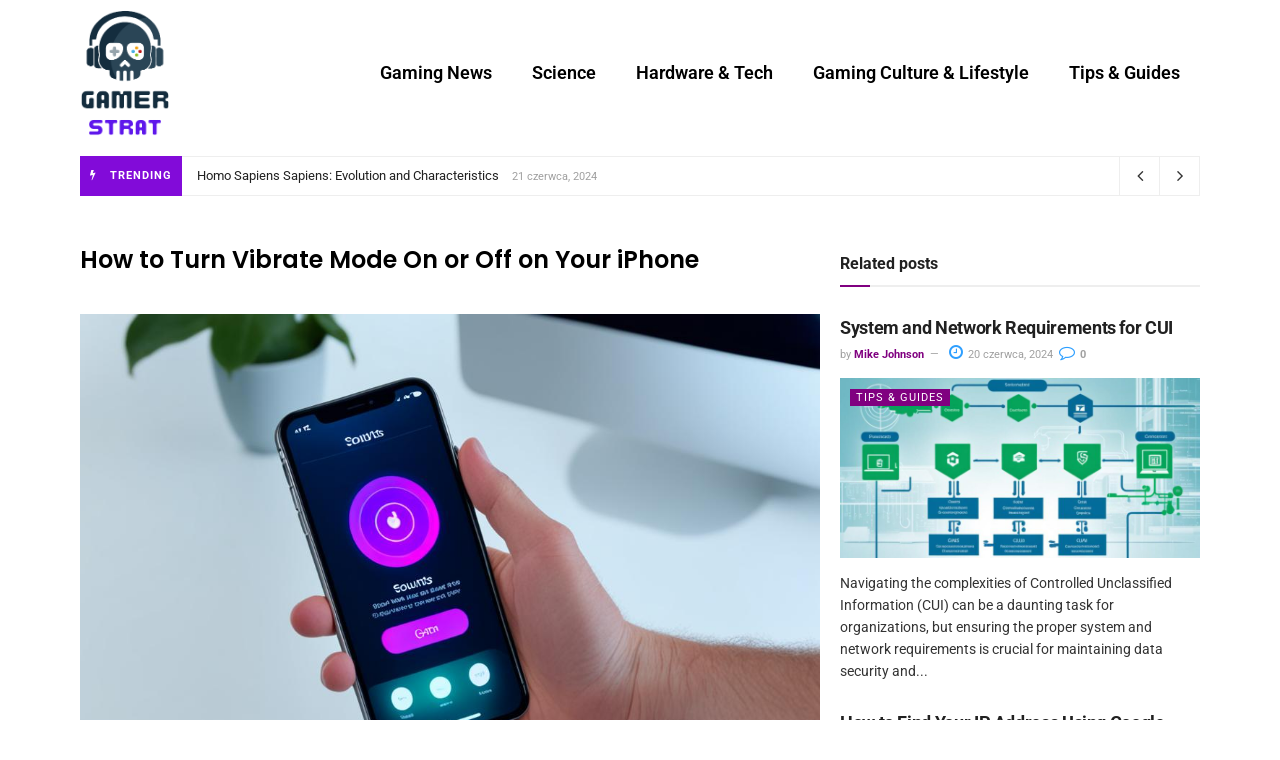

--- FILE ---
content_type: text/html; charset=UTF-8
request_url: https://gamerstrat.com/how-to-turn-vibrate-mode-on-or-off-on-your-iphone/
body_size: 23245
content:
<!doctype html>
<html lang="pl-PL" prefix="og: https://ogp.me/ns#">
<head>
	<meta charset="UTF-8">
	<meta name="viewport" content="width=device-width, initial-scale=1">
	<link rel="profile" href="https://gmpg.org/xfn/11">
	            <script type="text/javascript"> var epic_news_ajax_url = 'https://gamerstrat.com/?epic-ajax-request=epic-ne'; </script>
            
<!-- Optymalizacja wyszukiwarek według Rank Math - https://rankmath.com/ -->
<title>How to Turn Vibrate Mode On or Off on Your iPhone</title>
<meta name="description" content="Easily turn vibrate mode on or off on your iPhone with our step-by-step guide. Learn how to customize vibrate settings and troubleshoot common issues."/>
<meta name="robots" content="index, follow, max-snippet:-1, max-video-preview:-1, max-image-preview:large"/>
<link rel="canonical" href="https://gamerstrat.com/how-to-turn-vibrate-mode-on-or-off-on-your-iphone/" />
<meta property="og:locale" content="pl_PL" />
<meta property="og:type" content="article" />
<meta property="og:title" content="How to Turn Vibrate Mode On or Off on Your iPhone" />
<meta property="og:description" content="Easily turn vibrate mode on or off on your iPhone with our step-by-step guide. Learn how to customize vibrate settings and troubleshoot common issues." />
<meta property="og:url" content="https://gamerstrat.com/how-to-turn-vibrate-mode-on-or-off-on-your-iphone/" />
<meta property="og:site_name" content="GamerStrat" />
<meta property="article:section" content="Tips &amp; Guides" />
<meta property="og:updated_time" content="2024-06-20T09:36:26+00:00" />
<meta property="og:image" content="https://gamerstrat.com/wp-content/uploads/2024/06/how-to-turn-vibrate-on-iphone.jpg" />
<meta property="og:image:secure_url" content="https://gamerstrat.com/wp-content/uploads/2024/06/how-to-turn-vibrate-on-iphone.jpg" />
<meta property="og:image:width" content="1024" />
<meta property="og:image:height" content="640" />
<meta property="og:image:alt" content="how to turn vibrate on iphone" />
<meta property="og:image:type" content="image/jpeg" />
<meta property="article:published_time" content="2024-06-20T09:36:23+00:00" />
<meta property="article:modified_time" content="2024-06-20T09:36:26+00:00" />
<meta name="twitter:card" content="summary_large_image" />
<meta name="twitter:title" content="How to Turn Vibrate Mode On or Off on Your iPhone" />
<meta name="twitter:description" content="Easily turn vibrate mode on or off on your iPhone with our step-by-step guide. Learn how to customize vibrate settings and troubleshoot common issues." />
<meta name="twitter:image" content="https://gamerstrat.com/wp-content/uploads/2024/06/how-to-turn-vibrate-on-iphone.jpg" />
<meta name="twitter:label1" content="Napisane przez" />
<meta name="twitter:data1" content="Mike Johnson" />
<meta name="twitter:label2" content="Czas czytania" />
<meta name="twitter:data2" content="9 minut/y" />
<script type="application/ld+json" class="rank-math-schema">{"@context":"https://schema.org","@graph":[{"@type":"Organization","@id":"https://gamerstrat.com/#organization","name":"GamerStrat","url":"https://gamerstrat.com","logo":{"@type":"ImageObject","@id":"https://gamerstrat.com/#logo","url":"https://gamerstrat.com/wp-content/uploads/2024/05/STRAT.png","contentUrl":"https://gamerstrat.com/wp-content/uploads/2024/05/STRAT.png","caption":"GamerStrat","inLanguage":"pl-PL","width":"198","height":"281"}},{"@type":"WebSite","@id":"https://gamerstrat.com/#website","url":"https://gamerstrat.com","name":"GamerStrat","publisher":{"@id":"https://gamerstrat.com/#organization"},"inLanguage":"pl-PL"},{"@type":"ImageObject","@id":"https://gamerstrat.com/wp-content/uploads/2024/06/how-to-turn-vibrate-on-iphone.jpg","url":"https://gamerstrat.com/wp-content/uploads/2024/06/how-to-turn-vibrate-on-iphone.jpg","width":"1024","height":"640","caption":"how to turn vibrate on iphone","inLanguage":"pl-PL"},{"@type":"WebPage","@id":"https://gamerstrat.com/how-to-turn-vibrate-mode-on-or-off-on-your-iphone/#webpage","url":"https://gamerstrat.com/how-to-turn-vibrate-mode-on-or-off-on-your-iphone/","name":"How to Turn Vibrate Mode On or Off on Your iPhone","datePublished":"2024-06-20T09:36:23+00:00","dateModified":"2024-06-20T09:36:26+00:00","isPartOf":{"@id":"https://gamerstrat.com/#website"},"primaryImageOfPage":{"@id":"https://gamerstrat.com/wp-content/uploads/2024/06/how-to-turn-vibrate-on-iphone.jpg"},"inLanguage":"pl-PL"},{"@type":"Person","@id":"https://gamerstrat.com/author/admin/","name":"Mike Johnson","url":"https://gamerstrat.com/author/admin/","image":{"@type":"ImageObject","@id":"https://gamerstrat.com/wp-content/uploads/2024/06/mikejohn-150x150.jpg","url":"https://gamerstrat.com/wp-content/uploads/2024/06/mikejohn-150x150.jpg","caption":"Mike Johnson","inLanguage":"pl-PL"},"sameAs":["https://gamerstrat.com"],"worksFor":{"@id":"https://gamerstrat.com/#organization"}},{"@type":"BlogPosting","headline":"How to Turn Vibrate Mode On or Off on Your iPhone","keywords":"Reasons to Use Vibrate Mode,Step-by-Step Guide,Customizing Vibrate Settings,Troubleshooting Common Issues","datePublished":"2024-06-20T09:36:23+00:00","dateModified":"2024-06-20T09:36:26+00:00","articleSection":"Tips &amp; Guides","author":{"@id":"https://gamerstrat.com/author/admin/","name":"Mike Johnson"},"publisher":{"@id":"https://gamerstrat.com/#organization"},"description":"Easily turn vibrate mode on or off on your iPhone with our step-by-step guide. Learn how to customize vibrate settings and troubleshoot common issues.","name":"How to Turn Vibrate Mode On or Off on Your iPhone","@id":"https://gamerstrat.com/how-to-turn-vibrate-mode-on-or-off-on-your-iphone/#richSnippet","isPartOf":{"@id":"https://gamerstrat.com/how-to-turn-vibrate-mode-on-or-off-on-your-iphone/#webpage"},"image":{"@id":"https://gamerstrat.com/wp-content/uploads/2024/06/how-to-turn-vibrate-on-iphone.jpg"},"inLanguage":"pl-PL","mainEntityOfPage":{"@id":"https://gamerstrat.com/how-to-turn-vibrate-mode-on-or-off-on-your-iphone/#webpage"}}]}</script>
<!-- /Wtyczka Rank Math WordPress SEO -->

<script>
window._wpemojiSettings = {"baseUrl":"https:\/\/s.w.org\/images\/core\/emoji\/15.0.3\/72x72\/","ext":".png","svgUrl":"https:\/\/s.w.org\/images\/core\/emoji\/15.0.3\/svg\/","svgExt":".svg","source":{"concatemoji":"https:\/\/gamerstrat.com\/wp-includes\/js\/wp-emoji-release.min.js?ver=6d94f13d59d89e0eae8ffbb57950f73c"}};
/*! This file is auto-generated */
!function(i,n){var o,s,e;function c(e){try{var t={supportTests:e,timestamp:(new Date).valueOf()};sessionStorage.setItem(o,JSON.stringify(t))}catch(e){}}function p(e,t,n){e.clearRect(0,0,e.canvas.width,e.canvas.height),e.fillText(t,0,0);var t=new Uint32Array(e.getImageData(0,0,e.canvas.width,e.canvas.height).data),r=(e.clearRect(0,0,e.canvas.width,e.canvas.height),e.fillText(n,0,0),new Uint32Array(e.getImageData(0,0,e.canvas.width,e.canvas.height).data));return t.every(function(e,t){return e===r[t]})}function u(e,t,n){switch(t){case"flag":return n(e,"\ud83c\udff3\ufe0f\u200d\u26a7\ufe0f","\ud83c\udff3\ufe0f\u200b\u26a7\ufe0f")?!1:!n(e,"\ud83c\uddfa\ud83c\uddf3","\ud83c\uddfa\u200b\ud83c\uddf3")&&!n(e,"\ud83c\udff4\udb40\udc67\udb40\udc62\udb40\udc65\udb40\udc6e\udb40\udc67\udb40\udc7f","\ud83c\udff4\u200b\udb40\udc67\u200b\udb40\udc62\u200b\udb40\udc65\u200b\udb40\udc6e\u200b\udb40\udc67\u200b\udb40\udc7f");case"emoji":return!n(e,"\ud83d\udc26\u200d\u2b1b","\ud83d\udc26\u200b\u2b1b")}return!1}function f(e,t,n){var r="undefined"!=typeof WorkerGlobalScope&&self instanceof WorkerGlobalScope?new OffscreenCanvas(300,150):i.createElement("canvas"),a=r.getContext("2d",{willReadFrequently:!0}),o=(a.textBaseline="top",a.font="600 32px Arial",{});return e.forEach(function(e){o[e]=t(a,e,n)}),o}function t(e){var t=i.createElement("script");t.src=e,t.defer=!0,i.head.appendChild(t)}"undefined"!=typeof Promise&&(o="wpEmojiSettingsSupports",s=["flag","emoji"],n.supports={everything:!0,everythingExceptFlag:!0},e=new Promise(function(e){i.addEventListener("DOMContentLoaded",e,{once:!0})}),new Promise(function(t){var n=function(){try{var e=JSON.parse(sessionStorage.getItem(o));if("object"==typeof e&&"number"==typeof e.timestamp&&(new Date).valueOf()<e.timestamp+604800&&"object"==typeof e.supportTests)return e.supportTests}catch(e){}return null}();if(!n){if("undefined"!=typeof Worker&&"undefined"!=typeof OffscreenCanvas&&"undefined"!=typeof URL&&URL.createObjectURL&&"undefined"!=typeof Blob)try{var e="postMessage("+f.toString()+"("+[JSON.stringify(s),u.toString(),p.toString()].join(",")+"));",r=new Blob([e],{type:"text/javascript"}),a=new Worker(URL.createObjectURL(r),{name:"wpTestEmojiSupports"});return void(a.onmessage=function(e){c(n=e.data),a.terminate(),t(n)})}catch(e){}c(n=f(s,u,p))}t(n)}).then(function(e){for(var t in e)n.supports[t]=e[t],n.supports.everything=n.supports.everything&&n.supports[t],"flag"!==t&&(n.supports.everythingExceptFlag=n.supports.everythingExceptFlag&&n.supports[t]);n.supports.everythingExceptFlag=n.supports.everythingExceptFlag&&!n.supports.flag,n.DOMReady=!1,n.readyCallback=function(){n.DOMReady=!0}}).then(function(){return e}).then(function(){var e;n.supports.everything||(n.readyCallback(),(e=n.source||{}).concatemoji?t(e.concatemoji):e.wpemoji&&e.twemoji&&(t(e.twemoji),t(e.wpemoji)))}))}((window,document),window._wpemojiSettings);
</script>
<style id='wp-emoji-styles-inline-css'>

	img.wp-smiley, img.emoji {
		display: inline !important;
		border: none !important;
		box-shadow: none !important;
		height: 1em !important;
		width: 1em !important;
		margin: 0 0.07em !important;
		vertical-align: -0.1em !important;
		background: none !important;
		padding: 0 !important;
	}
</style>
<link rel='stylesheet' id='wp-block-library-css' href='https://gamerstrat.com/wp-includes/css/dist/block-library/style.min.css?ver=6d94f13d59d89e0eae8ffbb57950f73c' media='all' />
<style id='global-styles-inline-css'>
body{--wp--preset--color--black: #000000;--wp--preset--color--cyan-bluish-gray: #abb8c3;--wp--preset--color--white: #ffffff;--wp--preset--color--pale-pink: #f78da7;--wp--preset--color--vivid-red: #cf2e2e;--wp--preset--color--luminous-vivid-orange: #ff6900;--wp--preset--color--luminous-vivid-amber: #fcb900;--wp--preset--color--light-green-cyan: #7bdcb5;--wp--preset--color--vivid-green-cyan: #00d084;--wp--preset--color--pale-cyan-blue: #8ed1fc;--wp--preset--color--vivid-cyan-blue: #0693e3;--wp--preset--color--vivid-purple: #9b51e0;--wp--preset--gradient--vivid-cyan-blue-to-vivid-purple: linear-gradient(135deg,rgba(6,147,227,1) 0%,rgb(155,81,224) 100%);--wp--preset--gradient--light-green-cyan-to-vivid-green-cyan: linear-gradient(135deg,rgb(122,220,180) 0%,rgb(0,208,130) 100%);--wp--preset--gradient--luminous-vivid-amber-to-luminous-vivid-orange: linear-gradient(135deg,rgba(252,185,0,1) 0%,rgba(255,105,0,1) 100%);--wp--preset--gradient--luminous-vivid-orange-to-vivid-red: linear-gradient(135deg,rgba(255,105,0,1) 0%,rgb(207,46,46) 100%);--wp--preset--gradient--very-light-gray-to-cyan-bluish-gray: linear-gradient(135deg,rgb(238,238,238) 0%,rgb(169,184,195) 100%);--wp--preset--gradient--cool-to-warm-spectrum: linear-gradient(135deg,rgb(74,234,220) 0%,rgb(151,120,209) 20%,rgb(207,42,186) 40%,rgb(238,44,130) 60%,rgb(251,105,98) 80%,rgb(254,248,76) 100%);--wp--preset--gradient--blush-light-purple: linear-gradient(135deg,rgb(255,206,236) 0%,rgb(152,150,240) 100%);--wp--preset--gradient--blush-bordeaux: linear-gradient(135deg,rgb(254,205,165) 0%,rgb(254,45,45) 50%,rgb(107,0,62) 100%);--wp--preset--gradient--luminous-dusk: linear-gradient(135deg,rgb(255,203,112) 0%,rgb(199,81,192) 50%,rgb(65,88,208) 100%);--wp--preset--gradient--pale-ocean: linear-gradient(135deg,rgb(255,245,203) 0%,rgb(182,227,212) 50%,rgb(51,167,181) 100%);--wp--preset--gradient--electric-grass: linear-gradient(135deg,rgb(202,248,128) 0%,rgb(113,206,126) 100%);--wp--preset--gradient--midnight: linear-gradient(135deg,rgb(2,3,129) 0%,rgb(40,116,252) 100%);--wp--preset--font-size--small: 13px;--wp--preset--font-size--medium: 20px;--wp--preset--font-size--large: 36px;--wp--preset--font-size--x-large: 42px;--wp--preset--spacing--20: 0.44rem;--wp--preset--spacing--30: 0.67rem;--wp--preset--spacing--40: 1rem;--wp--preset--spacing--50: 1.5rem;--wp--preset--spacing--60: 2.25rem;--wp--preset--spacing--70: 3.38rem;--wp--preset--spacing--80: 5.06rem;--wp--preset--shadow--natural: 6px 6px 9px rgba(0, 0, 0, 0.2);--wp--preset--shadow--deep: 12px 12px 50px rgba(0, 0, 0, 0.4);--wp--preset--shadow--sharp: 6px 6px 0px rgba(0, 0, 0, 0.2);--wp--preset--shadow--outlined: 6px 6px 0px -3px rgba(255, 255, 255, 1), 6px 6px rgba(0, 0, 0, 1);--wp--preset--shadow--crisp: 6px 6px 0px rgba(0, 0, 0, 1);}body { margin: 0;--wp--style--global--content-size: 800px;--wp--style--global--wide-size: 1200px; }.wp-site-blocks > .alignleft { float: left; margin-right: 2em; }.wp-site-blocks > .alignright { float: right; margin-left: 2em; }.wp-site-blocks > .aligncenter { justify-content: center; margin-left: auto; margin-right: auto; }:where(.wp-site-blocks) > * { margin-block-start: 24px; margin-block-end: 0; }:where(.wp-site-blocks) > :first-child:first-child { margin-block-start: 0; }:where(.wp-site-blocks) > :last-child:last-child { margin-block-end: 0; }body { --wp--style--block-gap: 24px; }:where(body .is-layout-flow)  > :first-child:first-child{margin-block-start: 0;}:where(body .is-layout-flow)  > :last-child:last-child{margin-block-end: 0;}:where(body .is-layout-flow)  > *{margin-block-start: 24px;margin-block-end: 0;}:where(body .is-layout-constrained)  > :first-child:first-child{margin-block-start: 0;}:where(body .is-layout-constrained)  > :last-child:last-child{margin-block-end: 0;}:where(body .is-layout-constrained)  > *{margin-block-start: 24px;margin-block-end: 0;}:where(body .is-layout-flex) {gap: 24px;}:where(body .is-layout-grid) {gap: 24px;}body .is-layout-flow > .alignleft{float: left;margin-inline-start: 0;margin-inline-end: 2em;}body .is-layout-flow > .alignright{float: right;margin-inline-start: 2em;margin-inline-end: 0;}body .is-layout-flow > .aligncenter{margin-left: auto !important;margin-right: auto !important;}body .is-layout-constrained > .alignleft{float: left;margin-inline-start: 0;margin-inline-end: 2em;}body .is-layout-constrained > .alignright{float: right;margin-inline-start: 2em;margin-inline-end: 0;}body .is-layout-constrained > .aligncenter{margin-left: auto !important;margin-right: auto !important;}body .is-layout-constrained > :where(:not(.alignleft):not(.alignright):not(.alignfull)){max-width: var(--wp--style--global--content-size);margin-left: auto !important;margin-right: auto !important;}body .is-layout-constrained > .alignwide{max-width: var(--wp--style--global--wide-size);}body .is-layout-flex{display: flex;}body .is-layout-flex{flex-wrap: wrap;align-items: center;}body .is-layout-flex > *{margin: 0;}body .is-layout-grid{display: grid;}body .is-layout-grid > *{margin: 0;}body{padding-top: 0px;padding-right: 0px;padding-bottom: 0px;padding-left: 0px;}a:where(:not(.wp-element-button)){text-decoration: underline;}.wp-element-button, .wp-block-button__link{background-color: #32373c;border-width: 0;color: #fff;font-family: inherit;font-size: inherit;line-height: inherit;padding: calc(0.667em + 2px) calc(1.333em + 2px);text-decoration: none;}.has-black-color{color: var(--wp--preset--color--black) !important;}.has-cyan-bluish-gray-color{color: var(--wp--preset--color--cyan-bluish-gray) !important;}.has-white-color{color: var(--wp--preset--color--white) !important;}.has-pale-pink-color{color: var(--wp--preset--color--pale-pink) !important;}.has-vivid-red-color{color: var(--wp--preset--color--vivid-red) !important;}.has-luminous-vivid-orange-color{color: var(--wp--preset--color--luminous-vivid-orange) !important;}.has-luminous-vivid-amber-color{color: var(--wp--preset--color--luminous-vivid-amber) !important;}.has-light-green-cyan-color{color: var(--wp--preset--color--light-green-cyan) !important;}.has-vivid-green-cyan-color{color: var(--wp--preset--color--vivid-green-cyan) !important;}.has-pale-cyan-blue-color{color: var(--wp--preset--color--pale-cyan-blue) !important;}.has-vivid-cyan-blue-color{color: var(--wp--preset--color--vivid-cyan-blue) !important;}.has-vivid-purple-color{color: var(--wp--preset--color--vivid-purple) !important;}.has-black-background-color{background-color: var(--wp--preset--color--black) !important;}.has-cyan-bluish-gray-background-color{background-color: var(--wp--preset--color--cyan-bluish-gray) !important;}.has-white-background-color{background-color: var(--wp--preset--color--white) !important;}.has-pale-pink-background-color{background-color: var(--wp--preset--color--pale-pink) !important;}.has-vivid-red-background-color{background-color: var(--wp--preset--color--vivid-red) !important;}.has-luminous-vivid-orange-background-color{background-color: var(--wp--preset--color--luminous-vivid-orange) !important;}.has-luminous-vivid-amber-background-color{background-color: var(--wp--preset--color--luminous-vivid-amber) !important;}.has-light-green-cyan-background-color{background-color: var(--wp--preset--color--light-green-cyan) !important;}.has-vivid-green-cyan-background-color{background-color: var(--wp--preset--color--vivid-green-cyan) !important;}.has-pale-cyan-blue-background-color{background-color: var(--wp--preset--color--pale-cyan-blue) !important;}.has-vivid-cyan-blue-background-color{background-color: var(--wp--preset--color--vivid-cyan-blue) !important;}.has-vivid-purple-background-color{background-color: var(--wp--preset--color--vivid-purple) !important;}.has-black-border-color{border-color: var(--wp--preset--color--black) !important;}.has-cyan-bluish-gray-border-color{border-color: var(--wp--preset--color--cyan-bluish-gray) !important;}.has-white-border-color{border-color: var(--wp--preset--color--white) !important;}.has-pale-pink-border-color{border-color: var(--wp--preset--color--pale-pink) !important;}.has-vivid-red-border-color{border-color: var(--wp--preset--color--vivid-red) !important;}.has-luminous-vivid-orange-border-color{border-color: var(--wp--preset--color--luminous-vivid-orange) !important;}.has-luminous-vivid-amber-border-color{border-color: var(--wp--preset--color--luminous-vivid-amber) !important;}.has-light-green-cyan-border-color{border-color: var(--wp--preset--color--light-green-cyan) !important;}.has-vivid-green-cyan-border-color{border-color: var(--wp--preset--color--vivid-green-cyan) !important;}.has-pale-cyan-blue-border-color{border-color: var(--wp--preset--color--pale-cyan-blue) !important;}.has-vivid-cyan-blue-border-color{border-color: var(--wp--preset--color--vivid-cyan-blue) !important;}.has-vivid-purple-border-color{border-color: var(--wp--preset--color--vivid-purple) !important;}.has-vivid-cyan-blue-to-vivid-purple-gradient-background{background: var(--wp--preset--gradient--vivid-cyan-blue-to-vivid-purple) !important;}.has-light-green-cyan-to-vivid-green-cyan-gradient-background{background: var(--wp--preset--gradient--light-green-cyan-to-vivid-green-cyan) !important;}.has-luminous-vivid-amber-to-luminous-vivid-orange-gradient-background{background: var(--wp--preset--gradient--luminous-vivid-amber-to-luminous-vivid-orange) !important;}.has-luminous-vivid-orange-to-vivid-red-gradient-background{background: var(--wp--preset--gradient--luminous-vivid-orange-to-vivid-red) !important;}.has-very-light-gray-to-cyan-bluish-gray-gradient-background{background: var(--wp--preset--gradient--very-light-gray-to-cyan-bluish-gray) !important;}.has-cool-to-warm-spectrum-gradient-background{background: var(--wp--preset--gradient--cool-to-warm-spectrum) !important;}.has-blush-light-purple-gradient-background{background: var(--wp--preset--gradient--blush-light-purple) !important;}.has-blush-bordeaux-gradient-background{background: var(--wp--preset--gradient--blush-bordeaux) !important;}.has-luminous-dusk-gradient-background{background: var(--wp--preset--gradient--luminous-dusk) !important;}.has-pale-ocean-gradient-background{background: var(--wp--preset--gradient--pale-ocean) !important;}.has-electric-grass-gradient-background{background: var(--wp--preset--gradient--electric-grass) !important;}.has-midnight-gradient-background{background: var(--wp--preset--gradient--midnight) !important;}.has-small-font-size{font-size: var(--wp--preset--font-size--small) !important;}.has-medium-font-size{font-size: var(--wp--preset--font-size--medium) !important;}.has-large-font-size{font-size: var(--wp--preset--font-size--large) !important;}.has-x-large-font-size{font-size: var(--wp--preset--font-size--x-large) !important;}
.wp-block-navigation a:where(:not(.wp-element-button)){color: inherit;}
.wp-block-pullquote{font-size: 1.5em;line-height: 1.6;}
</style>
<link rel='stylesheet' id='hello-elementor-css' href='https://gamerstrat.com/wp-content/themes/hello-elementor/assets/css/reset.css?ver=3.4.4' media='all' />
<link rel='stylesheet' id='hello-elementor-theme-style-css' href='https://gamerstrat.com/wp-content/themes/hello-elementor/assets/css/theme.css?ver=3.4.4' media='all' />
<link rel='stylesheet' id='hello-elementor-header-footer-css' href='https://gamerstrat.com/wp-content/themes/hello-elementor/assets/css/header-footer.css?ver=3.4.4' media='all' />
<link rel='stylesheet' id='elementor-frontend-css' href='https://gamerstrat.com/wp-content/plugins/elementor/assets/css/frontend.min.css?ver=3.29.2' media='all' />
<link rel='stylesheet' id='elementor-post-6-css' href='https://gamerstrat.com/wp-content/uploads/elementor/css/post-6.css?ver=1719218619' media='all' />
<link rel='stylesheet' id='elementor-pro-css' href='https://gamerstrat.com/wp-content/plugins/elementor-pro/assets/css/frontend.min.css?ver=3.11.2' media='all' />
<link rel='stylesheet' id='elementor-post-522-css' href='https://gamerstrat.com/wp-content/uploads/elementor/css/post-522.css?ver=1724224888' media='all' />
<link rel='stylesheet' id='elementor-post-536-css' href='https://gamerstrat.com/wp-content/uploads/elementor/css/post-536.css?ver=1719471719' media='all' />
<link rel='stylesheet' id='elementor-post-544-css' href='https://gamerstrat.com/wp-content/uploads/elementor/css/post-544.css?ver=1736755348' media='all' />
<link rel='stylesheet' id='epic-icon-css' href='https://gamerstrat.com/wp-content/plugins/epic-news-element/assets/fonts/jegicon/jegicon.css?ver=6d94f13d59d89e0eae8ffbb57950f73c' media='all' />
<link rel='stylesheet' id='font-awesome-css' href='https://gamerstrat.com/wp-content/plugins/elementor/assets/lib/font-awesome/css/font-awesome.min.css?ver=4.7.0' media='all' />
<link rel='stylesheet' id='epic-style-css' href='https://gamerstrat.com/wp-content/plugins/epic-news-element/assets/css/style.min.css?ver=6d94f13d59d89e0eae8ffbb57950f73c' media='all' />
<link rel='stylesheet' id='elementor-gf-local-roboto-css' href='https://gamerstrat.com/wp-content/uploads/elementor/google-fonts/css/roboto.css?ver=1742280310' media='all' />
<link rel='stylesheet' id='elementor-gf-local-robotoslab-css' href='https://gamerstrat.com/wp-content/uploads/elementor/google-fonts/css/robotoslab.css?ver=1742280331' media='all' />
<link rel='stylesheet' id='elementor-gf-local-poppins-css' href='https://gamerstrat.com/wp-content/uploads/elementor/google-fonts/css/poppins.css?ver=1742280340' media='all' />
<script src="https://gamerstrat.com/wp-includes/js/jquery/jquery.min.js?ver=3.7.1" id="jquery-core-js"></script>
<script src="https://gamerstrat.com/wp-includes/js/jquery/jquery-migrate.min.js?ver=3.4.1" id="jquery-migrate-js"></script>
<link rel="https://api.w.org/" href="https://gamerstrat.com/wp-json/" /><link rel="alternate" type="application/json" href="https://gamerstrat.com/wp-json/wp/v2/posts/343" /><link rel="EditURI" type="application/rsd+xml" title="RSD" href="https://gamerstrat.com/xmlrpc.php?rsd" />
<link rel="alternate" type="application/json+oembed" href="https://gamerstrat.com/wp-json/oembed/1.0/embed?url=https%3A%2F%2Fgamerstrat.com%2Fhow-to-turn-vibrate-mode-on-or-off-on-your-iphone%2F" />
<link rel="alternate" type="text/xml+oembed" href="https://gamerstrat.com/wp-json/oembed/1.0/embed?url=https%3A%2F%2Fgamerstrat.com%2Fhow-to-turn-vibrate-mode-on-or-off-on-your-iphone%2F&#038;format=xml" />
<meta name="generator" content="Elementor 3.29.2; features: e_font_icon_svg, additional_custom_breakpoints, e_local_google_fonts; settings: css_print_method-external, google_font-enabled, font_display-swap">
			<style>
				.e-con.e-parent:nth-of-type(n+4):not(.e-lazyloaded):not(.e-no-lazyload),
				.e-con.e-parent:nth-of-type(n+4):not(.e-lazyloaded):not(.e-no-lazyload) * {
					background-image: none !important;
				}
				@media screen and (max-height: 1024px) {
					.e-con.e-parent:nth-of-type(n+3):not(.e-lazyloaded):not(.e-no-lazyload),
					.e-con.e-parent:nth-of-type(n+3):not(.e-lazyloaded):not(.e-no-lazyload) * {
						background-image: none !important;
					}
				}
				@media screen and (max-height: 640px) {
					.e-con.e-parent:nth-of-type(n+2):not(.e-lazyloaded):not(.e-no-lazyload),
					.e-con.e-parent:nth-of-type(n+2):not(.e-lazyloaded):not(.e-no-lazyload) * {
						background-image: none !important;
					}
				}
			</style>
			<link rel="icon" href="https://gamerstrat.com/wp-content/uploads/2024/05/cropped-STRAT-32x32.png" sizes="32x32" />
<link rel="icon" href="https://gamerstrat.com/wp-content/uploads/2024/05/cropped-STRAT-192x192.png" sizes="192x192" />
<link rel="apple-touch-icon" href="https://gamerstrat.com/wp-content/uploads/2024/05/cropped-STRAT-180x180.png" />
<meta name="msapplication-TileImage" content="https://gamerstrat.com/wp-content/uploads/2024/05/cropped-STRAT-270x270.png" />
		<style id="wp-custom-css">
			.jeg_readmore{
display:none;
}
.jeg_heroblock .jeg_post_category a {
background: #800080;}
.jeg_thumb .jeg_post_category a {
  background: #800080;}
.jeg_meta_author a {
  color: #800080;}
.jeg_postblock .jeg_post_title a:hover, .jeg_sidefeed .jeg_pl_xs_3
.jeg_post_title a:hover {
  color: #800080;}
.jeg_pl_xs_4 .jeg_postblock_content::before {
  color: #800080;}
.jeg_readmore:hover {
  color: #fff;
  background: #800080;
border-color: #800080;}
a {
  color: #800080;}
.elementor-widget-nav-menu .elementor-nav-menu--main
.elementor-item:hover, .elementor-widget-nav-menu
.elementor-nav-menu--main .elementor-item.elementor-item-active,
.elementor-widget-nav-menu .elementor-nav-menu--main
.elementor-item.highlighted, .elementor-widget-nav-menu
.elementor-nav-menu--main .elementor-item:focus {
  color: #800080;
  fill: #800080;
}
.jeg_block_heading_6::after {
background: #800080;}
.elementor-widget-table-of-contents .elementor-toc__header-title {
color: #800080;}
.elementor-toc__body .elementor-toc__list-item-text:hover {
color: #800080;}
.elementor-912 .elementor-element.elementor-element-45c82b0b
.elementor-author-box__name {
  color:  #800080 !important;}
.elementor-912 .elementor-element.elementor-element-43ee0625
.elementor-icon-list-text, .elementor-912
.elementor-element.elementor-element-43ee0625
.elementor-icon-list-text a {
color: #800080;}
.elementor-widget-nav-menu
.elementor-nav-menu--main:not(.e--pointer-framed)
.elementor-item::before, .elementor-widget-nav-menu
.elementor-nav-menu--main:not(.e--pointer-framed)
.elementor-item::after {
  background-color: #800080;
}
.elementor-877 .elementor-element.elementor-element-1eab3bfa
.elementor-nav-menu--dropdown {
  background-color: #DFDFDF;
}
.elementor-widget-table-of-contents .elementor-toc__header-title {
  color: #800080 !important;
}
.elementor-907 .elementor-element.elementor-element-40146705
.elementor-post__title a {
color: #800080;}		</style>
		</head>
<body data-rsssl=1 class="post-template-default single single-post postid-343 single-format-standard wp-custom-logo wp-embed-responsive hello-elementor-default elementor-default elementor-kit-6 elementor-page-544">


<a class="skip-link screen-reader-text" href="#content">Przejdź do treści</a>

		<div data-elementor-type="header" data-elementor-id="522" class="elementor elementor-522 elementor-location-header">
					<div class="elementor-section-wrap">
								<section class="elementor-section elementor-top-section elementor-element elementor-element-487a2c5 elementor-section-boxed elementor-section-height-default elementor-section-height-default" data-id="487a2c5" data-element_type="section">
						<div class="elementor-container elementor-column-gap-default">
					<div class="elementor-column elementor-col-50 elementor-top-column elementor-element elementor-element-9976bfe" data-id="9976bfe" data-element_type="column">
			<div class="elementor-widget-wrap elementor-element-populated">
						<div class="elementor-element elementor-element-29373a8 elementor-widget elementor-widget-theme-site-logo elementor-widget-image" data-id="29373a8" data-element_type="widget" data-widget_type="theme-site-logo.default">
				<div class="elementor-widget-container">
										<div class="elementor-image">
								<a href="https://gamerstrat.com">
			<img src="https://gamerstrat.com/wp-content/uploads/2024/05/STRAT.png" class="attachment-full size-full wp-image-525" alt="" />				</a>
										</div>
								</div>
				</div>
					</div>
		</div>
				<div class="elementor-column elementor-col-50 elementor-top-column elementor-element elementor-element-2224d0f" data-id="2224d0f" data-element_type="column">
			<div class="elementor-widget-wrap elementor-element-populated">
						<div class="elementor-element elementor-element-0dbc79e elementor-nav-menu__align-right elementor-nav-menu--stretch elementor-nav-menu--dropdown-tablet elementor-nav-menu__text-align-aside elementor-nav-menu--toggle elementor-nav-menu--burger elementor-widget elementor-widget-nav-menu" data-id="0dbc79e" data-element_type="widget" data-settings="{&quot;full_width&quot;:&quot;stretch&quot;,&quot;layout&quot;:&quot;horizontal&quot;,&quot;submenu_icon&quot;:{&quot;value&quot;:&quot;&lt;svg class=\&quot;e-font-icon-svg e-fas-caret-down\&quot; viewBox=\&quot;0 0 320 512\&quot; xmlns=\&quot;http:\/\/www.w3.org\/2000\/svg\&quot;&gt;&lt;path d=\&quot;M31.3 192h257.3c17.8 0 26.7 21.5 14.1 34.1L174.1 354.8c-7.8 7.8-20.5 7.8-28.3 0L17.2 226.1C4.6 213.5 13.5 192 31.3 192z\&quot;&gt;&lt;\/path&gt;&lt;\/svg&gt;&quot;,&quot;library&quot;:&quot;fa-solid&quot;},&quot;toggle&quot;:&quot;burger&quot;}" data-widget_type="nav-menu.default">
				<div class="elementor-widget-container">
								<nav class="elementor-nav-menu--main elementor-nav-menu__container elementor-nav-menu--layout-horizontal e--pointer-underline e--animation-fade">
				<ul id="menu-1-0dbc79e" class="elementor-nav-menu"><li class="menu-item menu-item-type-taxonomy menu-item-object-category menu-item-530"><a href="https://gamerstrat.com/gaming-news/" class="elementor-item">Gaming News</a></li>
<li class="menu-item menu-item-type-taxonomy menu-item-object-category menu-item-528"><a href="https://gamerstrat.com/science/" class="elementor-item">Science</a></li>
<li class="menu-item menu-item-type-taxonomy menu-item-object-category menu-item-531"><a href="https://gamerstrat.com/hardware-and-tech/" class="elementor-item">Hardware &amp; Tech</a></li>
<li class="menu-item menu-item-type-taxonomy menu-item-object-category menu-item-532"><a href="https://gamerstrat.com/gaming-culture-and-lifestyle/" class="elementor-item">Gaming Culture &amp; Lifestyle</a></li>
<li class="menu-item menu-item-type-taxonomy menu-item-object-category current-post-ancestor current-menu-parent current-post-parent menu-item-529"><a href="https://gamerstrat.com/tips-and-guides/" class="elementor-item">Tips &amp; Guides</a></li>
</ul>			</nav>
					<div class="elementor-menu-toggle" role="button" tabindex="0" aria-label="Menu Toggle" aria-expanded="false">
			<svg aria-hidden="true" role="presentation" class="elementor-menu-toggle__icon--open e-font-icon-svg e-eicon-menu-bar" viewBox="0 0 1000 1000" xmlns="http://www.w3.org/2000/svg"><path d="M104 333H896C929 333 958 304 958 271S929 208 896 208H104C71 208 42 237 42 271S71 333 104 333ZM104 583H896C929 583 958 554 958 521S929 458 896 458H104C71 458 42 487 42 521S71 583 104 583ZM104 833H896C929 833 958 804 958 771S929 708 896 708H104C71 708 42 737 42 771S71 833 104 833Z"></path></svg><svg aria-hidden="true" role="presentation" class="elementor-menu-toggle__icon--close e-font-icon-svg e-eicon-close" viewBox="0 0 1000 1000" xmlns="http://www.w3.org/2000/svg"><path d="M742 167L500 408 258 167C246 154 233 150 217 150 196 150 179 158 167 167 154 179 150 196 150 212 150 229 154 242 171 254L408 500 167 742C138 771 138 800 167 829 196 858 225 858 254 829L496 587 738 829C750 842 767 846 783 846 800 846 817 842 829 829 842 817 846 804 846 783 846 767 842 750 829 737L588 500 833 258C863 229 863 200 833 171 804 137 775 137 742 167Z"></path></svg>			<span class="elementor-screen-only">Menu</span>
		</div>
					<nav class="elementor-nav-menu--dropdown elementor-nav-menu__container" aria-hidden="true">
				<ul id="menu-2-0dbc79e" class="elementor-nav-menu"><li class="menu-item menu-item-type-taxonomy menu-item-object-category menu-item-530"><a href="https://gamerstrat.com/gaming-news/" class="elementor-item" tabindex="-1">Gaming News</a></li>
<li class="menu-item menu-item-type-taxonomy menu-item-object-category menu-item-528"><a href="https://gamerstrat.com/science/" class="elementor-item" tabindex="-1">Science</a></li>
<li class="menu-item menu-item-type-taxonomy menu-item-object-category menu-item-531"><a href="https://gamerstrat.com/hardware-and-tech/" class="elementor-item" tabindex="-1">Hardware &amp; Tech</a></li>
<li class="menu-item menu-item-type-taxonomy menu-item-object-category menu-item-532"><a href="https://gamerstrat.com/gaming-culture-and-lifestyle/" class="elementor-item" tabindex="-1">Gaming Culture &amp; Lifestyle</a></li>
<li class="menu-item menu-item-type-taxonomy menu-item-object-category current-post-ancestor current-menu-parent current-post-parent menu-item-529"><a href="https://gamerstrat.com/tips-and-guides/" class="elementor-item" tabindex="-1">Tips &amp; Guides</a></li>
</ul>			</nav>
						</div>
				</div>
					</div>
		</div>
					</div>
		</section>
				<section class="elementor-section elementor-top-section elementor-element elementor-element-9888ace elementor-section-boxed elementor-section-height-default elementor-section-height-default" data-id="9888ace" data-element_type="section">
						<div class="elementor-container elementor-column-gap-default">
					<div class="elementor-column elementor-col-100 elementor-top-column elementor-element elementor-element-662ba45" data-id="662ba45" data-element_type="column">
			<div class="elementor-widget-wrap elementor-element-populated">
						<div class="elementor-element elementor-element-ae01675 elementor-widget elementor-widget-epic_element_newsticker_elementor" data-id="ae01675" data-element_type="widget" data-widget_type="epic_element_newsticker_elementor.default">
				<div class="elementor-widget-container">
					<div  class="jeg_breakingnews clearfix epic_module_343_0_6973ddd796b56   ">
                <div class="jeg_breakingnews_title"><i class='fa fa-bolt'></i>&nbsp;</i> <span>TRENDING</span></div>

                <div class="jeg_news_ticker" data-autoplay='' data-delay='3000' data-animation='horizontal'>
                    <div class="jeg_news_ticker_items">
                        <div class="jeg_news_ticker_item jeg_news_ticker_animated jeg_news_ticker_active post-16 post type-post status-publish format-standard has-post-thumbnail hentry category-science">
                <span>
                    <a href="https://gamerstrat.com/homo-sapiens-sapiens-evolution-and-characteristics/" >Homo Sapiens Sapiens: Evolution and Characteristics</a>
                </span>
                <span class="post-date">
                    21 czerwca, 2024
                </span>
            </div><div class="jeg_news_ticker_item jeg_news_ticker_animated  post-19 post type-post status-publish format-standard has-post-thumbnail hentry category-science">
                <span>
                    <a href="https://gamerstrat.com/chimeras-the-science-and-mythology/" >Chimeras: The Science and Mythology</a>
                </span>
                <span class="post-date">
                    21 czerwca, 2024
                </span>
            </div><div class="jeg_news_ticker_item jeg_news_ticker_animated  post-22 post type-post status-publish format-standard has-post-thumbnail hentry category-science">
                <span>
                    <a href="https://gamerstrat.com/eclipses-phenomena-and-significance/" >Eclipses: Phenomena and Significance</a>
                </span>
                <span class="post-date">
                    21 czerwca, 2024
                </span>
            </div><div class="jeg_news_ticker_item jeg_news_ticker_animated  post-25 post type-post status-publish format-standard has-post-thumbnail hentry category-science">
                <span>
                    <a href="https://gamerstrat.com/prodigies-understanding-giftedness-and-talent/" >Prodigies: Understanding Giftedness and Talent</a>
                </span>
                <span class="post-date">
                    21 czerwca, 2024
                </span>
            </div><div class="jeg_news_ticker_item jeg_news_ticker_animated  post-28 post type-post status-publish format-standard has-post-thumbnail hentry category-science">
                <span>
                    <a href="https://gamerstrat.com/fireflies-natures-living-lanterns/" >Fireflies: Nature&#8217;s Living Lanterns</a>
                </span>
                <span class="post-date">
                    21 czerwca, 2024
                </span>
            </div>
                    </div>
                    <div class="jeg_news_ticker_control">
                        <div class="jeg_news_ticker_next jeg_news_ticker_arrow"><span>Next</span></div>
                        <div class="jeg_news_ticker_prev jeg_news_ticker_arrow"><span>Prev</span></div>
                    </div>
                </div>
                <style>.epic_module_343_0_6973ddd796b56 .jeg_breakingnews_title { background: #820BD9; }</style>
            </div>				</div>
				</div>
					</div>
		</div>
					</div>
		</section>
							</div>
				</div>
				<div data-elementor-type="single-post" data-elementor-id="544" class="elementor elementor-544 elementor-location-single post-343 post type-post status-publish format-standard has-post-thumbnail hentry category-tips-and-guides">
					<div class="elementor-section-wrap">
								<section class="elementor-section elementor-top-section elementor-element elementor-element-23ed71c9 elementor-section-boxed elementor-section-height-default elementor-section-height-default" data-id="23ed71c9" data-element_type="section">
						<div class="elementor-container elementor-column-gap-default">
					<div class="elementor-column elementor-col-66 elementor-top-column elementor-element elementor-element-7a6f8eea" data-id="7a6f8eea" data-element_type="column">
			<div class="elementor-widget-wrap elementor-element-populated">
						<div class="elementor-element elementor-element-1cf946f0 elementor-widget elementor-widget-theme-post-title elementor-page-title elementor-widget-heading" data-id="1cf946f0" data-element_type="widget" data-widget_type="theme-post-title.default">
				<div class="elementor-widget-container">
					<h1 class="elementor-heading-title elementor-size-default">How to Turn Vibrate Mode On or Off on Your iPhone</h1>				</div>
				</div>
				<div class="elementor-element elementor-element-4156df3d elementor-widget elementor-widget-shortcode" data-id="4156df3d" data-element_type="widget" data-widget_type="shortcode.default">
				<div class="elementor-widget-container">
							<div class="elementor-shortcode"></div>
						</div>
				</div>
				<div class="elementor-element elementor-element-335ccf46 elementor-widget elementor-widget-theme-post-featured-image elementor-widget-image" data-id="335ccf46" data-element_type="widget" data-widget_type="theme-post-featured-image.default">
				<div class="elementor-widget-container">
															<img src="https://gamerstrat.com/wp-content/uploads/2024/06/how-to-turn-vibrate-on-iphone.jpg" class="attachment-2048x2048 size-2048x2048 wp-image-344" alt="how to turn vibrate on iphone" srcset="https://gamerstrat.com/wp-content/uploads/2024/06/how-to-turn-vibrate-on-iphone.jpg 1024w, https://gamerstrat.com/wp-content/uploads/2024/06/how-to-turn-vibrate-on-iphone-300x188.jpg 300w, https://gamerstrat.com/wp-content/uploads/2024/06/how-to-turn-vibrate-on-iphone-768x480.jpg 768w" sizes="(max-width: 1024px) 100vw, 1024px" />															</div>
				</div>
				<div class="elementor-element elementor-element-69500850 elementor-toc--minimized-on-tablet elementor-widget elementor-widget-table-of-contents" data-id="69500850" data-element_type="widget" data-settings="{&quot;headings_by_tags&quot;:[&quot;h2&quot;],&quot;exclude_headings_by_selector&quot;:[],&quot;marker_view&quot;:&quot;numbers&quot;,&quot;minimize_box&quot;:&quot;yes&quot;,&quot;minimized_on&quot;:&quot;tablet&quot;,&quot;hierarchical_view&quot;:&quot;yes&quot;,&quot;min_height&quot;:{&quot;unit&quot;:&quot;px&quot;,&quot;size&quot;:&quot;&quot;,&quot;sizes&quot;:[]},&quot;min_height_tablet&quot;:{&quot;unit&quot;:&quot;px&quot;,&quot;size&quot;:&quot;&quot;,&quot;sizes&quot;:[]},&quot;min_height_mobile&quot;:{&quot;unit&quot;:&quot;px&quot;,&quot;size&quot;:&quot;&quot;,&quot;sizes&quot;:[]}}" data-widget_type="table-of-contents.default">
				<div class="elementor-widget-container">
							<div class="elementor-toc__header">
			<h4 class="elementor-toc__header-title">
				Table of Contents			</h4>
							<div class="elementor-toc__toggle-button elementor-toc__toggle-button--expand"><svg class="e-font-icon-svg e-fas-chevron-down" viewBox="0 0 448 512" xmlns="http://www.w3.org/2000/svg"><path d="M207.029 381.476L12.686 187.132c-9.373-9.373-9.373-24.569 0-33.941l22.667-22.667c9.357-9.357 24.522-9.375 33.901-.04L224 284.505l154.745-154.021c9.379-9.335 24.544-9.317 33.901.04l22.667 22.667c9.373 9.373 9.373 24.569 0 33.941L240.971 381.476c-9.373 9.372-24.569 9.372-33.942 0z"></path></svg></div>
				<div class="elementor-toc__toggle-button elementor-toc__toggle-button--collapse"><svg class="e-font-icon-svg e-fas-chevron-up" viewBox="0 0 448 512" xmlns="http://www.w3.org/2000/svg"><path d="M240.971 130.524l194.343 194.343c9.373 9.373 9.373 24.569 0 33.941l-22.667 22.667c-9.357 9.357-24.522 9.375-33.901.04L224 227.495 69.255 381.516c-9.379 9.335-24.544 9.317-33.901-.04l-22.667-22.667c-9.373-9.373-9.373-24.569 0-33.941L207.03 130.525c9.372-9.373 24.568-9.373 33.941-.001z"></path></svg></div>
					</div>
		<div class="elementor-toc__body">
			<div class="elementor-toc__spinner-container">
				<svg class="elementor-toc__spinner eicon-animation-spin e-font-icon-svg e-eicon-loading" aria-hidden="true" viewBox="0 0 1000 1000" xmlns="http://www.w3.org/2000/svg"><path d="M500 975V858C696 858 858 696 858 500S696 142 500 142 142 304 142 500H25C25 237 238 25 500 25S975 237 975 500 763 975 500 975Z"></path></svg>			</div>
		</div>
						</div>
				</div>
				<div class="elementor-element elementor-element-3378f937 elementor-widget elementor-widget-theme-post-content" data-id="3378f937" data-element_type="widget" data-widget_type="theme-post-content.default">
				<div class="elementor-widget-container">
					<p>As an iPhone user, you&#8217;ve likely encountered the vibrate mode feature at one point or another. This handy function can be a lifesaver when you need to keep your device discreetly on hand, whether you&#8217;re in a quiet meeting, a dimly lit movie theater, or simply trying to avoid disturbing those around you. In this comprehensive guide, we&#8217;ll walk you through the process of turning vibrate mode on or off on your iPhone, explore the benefits of using this feature, and provide tips for customizing your vibrate settings to suit your needs.</p>
<p>Whether you&#8217;re a seasoned iPhone user or just getting acquainted with your device, understanding how to control the vibrate mode can be a game-changer in your day-to-day life. By the end of this article, you&#8217;ll have a firm grasp on when to use vibrate mode, how to adjust it to your preferences, and how to troubleshoot any issues that may arise. Let&#8217;s dive in and unlock the full potential of your iPhone&#8217;s vibrate capabilities!</p>
<h2>Mastering Your iPhone&#8217;s Vibrate Settings</h2>
<p>Unlock the true potential of your iPhone&#8217;s vibrate mode and discover the myriad benefits it offers. From discreet notifications to battery-saving solutions, vibrate mode can transform the way you use your device, making it an invaluable tool in your daily life.</p>
<h3>Understanding the Benefits of Vibrate Mode</h3>
<p>Vibrate mode provides a silent, yet effective way to stay connected without disturbing your surroundings. Whether you&#8217;re in a meeting, a library, or a quiet theater, vibrate mode ensures you never miss an important call or message, while keeping your device&#8217;s presence discreet. Additionally, vibrate mode can help conserve your iPhone&#8217;s battery life, making it an eco-friendly option for those on-the-go.</p>
<h3>When to Use Vibrate Mode on Your iPhone</h3>
<p>Knowing when to utilize vibrate mode is the key to maximizing its advantages. Consider activating vibrate mode in the following situations:</p>
<ul>
<li>During professional meetings or formal events where audible notifications may be inappropriate</li>
<li>In quiet environments, such as libraries, theaters, or places of worship, where you want to avoid disrupting others</li>
<li>When your iPhone&#8217;s volume needs to be lowered, such as when you&#8217;re in a crowded public space or a noisy setting</li>
<li>To conserve your iPhone&#8217;s battery life when you&#8217;re away from a charging source for an extended period</li>
</ul>
<p>By leveraging vibrate mode in these scenarios, you can ensure your iPhone remains a reliable and unobtrusive companion, while also preserving its power and your ability to stay connected.</p>
<table>
<tr>
<th>Benefit</th>
<th>Description</th>
</tr>
<tr>
<td>Discreet Notifications</td>
<td>Vibrate mode allows you to receive alerts without drawing unwanted attention or disturbing those around you.</td>
</tr>
<tr>
<td>Silent Alerts</td>
<td>In quiet environments, vibrate mode ensures you&#8217;re notified of important calls or messages without disrupting the atmosphere.</td>
</tr>
<tr>
<td>Battery Conservation</td>
<td>Activating vibrate mode can help extend your iPhone&#8217;s battery life, making it a valuable feature for when you&#8217;re away from a charger.</td>
</tr>
</table>
<p>By mastering the art of vibrate mode, you&#8217;ll unlock a world of convenience, discretion, and power-saving benefits that will enhance your overall iPhone experience.</p>
<h2>how to turn vibrate on iphone</h2>
<p>Mastering the vibrate settings on your iPhone can be a game-changer, allowing you to customize your device&#8217;s notifications and alerts to your liking. Whether you prefer the discreet buzz or want to keep your phone silent, this <b>step-by-step guide</b> will walk you through the process of turning vibrate mode on or off on your iPhone.</p>
<h3>Using the Volume Buttons</h3>
<p>One of the quickest and easiest ways to toggle vibrate mode on your iPhone is by using the volume buttons. Simply follow these steps:</p>
<ol>
<li>Locate the volume buttons on the side of your iPhone.</li>
<li>Press and hold the volume down button until your iPhone vibrates, indicating that vibrate mode has been activated.</li>
<li>To turn off vibrate mode, press and hold the volume up button until the vibration stops.</li>
</ol>
<h3>Through the Control Center</h3>
<p>Another convenient way to manage your vibrate settings is by using the Control Center on your iPhone. Here&#8217;s how:</p>
<ol>
<li>Swipe down (or up, depending on your iPhone model) from the top-right corner of your screen to open the Control Center.</li>
<li>Look for the &#8222;Vibrate&#8221; icon, which is typically a bell with a line through it.</li>
<li>Tap the &#8222;Vibrate&#8221; icon to turn vibrate mode on or off.</li>
</ol>
<h3>Adjusting Vibrate Settings in the Settings Menu</h3>
<p>For more advanced customization of your vibrate settings, you can access the Settings menu on your iPhone. Follow these steps:</p>
<ol>
<li>Open the Settings app on your iPhone.</li>
<li>Scroll down and tap on &#8222;Sounds &amp; Haptics&#8221;.</li>
<li>Under the &#8222;Vibrate&#8221; section, you&#8217;ll find options to toggle vibrate mode on or off for different scenarios, such as when your phone rings or receives a notification.</li>
<li>Adjust the settings to your preference and save the changes.</li>
</ol>
<p>Remember, the vibrate mode on your iPhone can be a valuable tool for discreet notifications or avoiding disruptions in certain situations. By following these step-by-step instructions, you&#8217;ll be able to easily turn vibrate mode on or off, ensuring your iPhone&#8217;s alerts suit your needs and preferences.</p>
<h2>Customizing Vibrate Patterns and Intensity</h2>
<p>Mastering the art of customizing your iPhone&#8217;s vibrate settings can greatly enhance your overall user experience. By taking the time to personalize these settings, you can create unique vibration patterns that suit your lifestyle and preferences, making it easier to distinguish between different types of notifications.</p>
<p>One of the key benefits of customizing your vibrate settings is the ability to assign distinct vibration patterns to specific contacts or app notifications. This can be particularly helpful when you&#8217;re in a meeting or a quiet environment and need to quickly identify who or what is calling or messaging you without disrupting the surroundings.</p>
<h3>Adjusting Vibrate Intensity</h3>
<p>To adjust the intensity of your iPhone&#8217;s vibrate settings, follow these simple steps:</p>
<ol>
<li>Go to your iPhone&#8217;s Settings app.</li>
<li>Tap on &#8222;Sounds &amp; Haptics&#8221;.</li>
<li>Under the &#8222;Vibrate&#8221; section, you&#8217;ll find an option to adjust the &#8222;Vibrate Intensity&#8221;.</li>
<li>Experiment with the different intensity levels to find the one that suits your preference and environment.</li>
</ol>
<h3>Creating Custom Vibrate Patterns</h3>
<p>Customizing your iPhone&#8217;s vibrate patterns is a more advanced feature, but it&#8217;s well worth the effort. Here&#8217;s how you can do it:</p>
<ul>
<li>Open the &#8222;Sounds &amp; Haptics&#8221; menu in your iPhone&#8217;s Settings app.</li>
<li>Tap on &#8222;Vibration&#8221; and then select &#8222;Create New Vibration&#8221;.</li>
<li>You&#8217;ll be able to customize the vibration pattern by tapping on the screen to create a unique sequence.</li>
<li>Once you&#8217;re satisfied with your creation, you can assign the custom vibrate pattern to a specific contact or app notification.</li>
</ul>
<p>By taking the time to customize your iPhone&#8217;s vibrate settings, you can create a more personalized and efficient user experience. Whether you&#8217;re adjusting the intensity or designing custom vibration patterns, these features can help you stay informed without disrupting your surroundings.</p>
<table>
<tr>
<th>Feature</th>
<th>Description</th>
<th>Benefits</th>
</tr>
<tr>
<td>Vibrate Intensity</td>
<td>Adjust the strength of your iPhone&#8217;s vibration</td>
<td>Tailor the vibration to your preference and environment</td>
</tr>
<tr>
<td>Custom Vibrate Patterns</td>
<td>Create unique vibration sequences for contacts or app notifications</td>
<td>Easily identify different types of alerts without disrupting your surroundings</td>
</tr>
</table>
<blockquote><p>&#8222;Customizing your iPhone&#8217;s vibrate settings can be a game-changer, allowing you to stay connected while being respectful of your environment.&#8221;</p></blockquote>
<p>By exploring the customization options for your iPhone&#8217;s vibrate settings, you can unlock a more personalized and efficient user experience. Whether you&#8217;re adjusting the intensity or creating custom patterns, these features can help you stay informed and connected without compromising your productivity or etiquette.</p>
<h2>Troubleshooting Vibrate Mode Issues</h2>
<p>While the vibrate mode on your iPhone can be a useful feature, it&#8217;s not uncommon to encounter some common problems. In this section, we&#8217;ll explore some of the most frequent issues users face with vibrate mode and provide practical solutions to help you resolve them.</p>
<h3>Common Problems and Solutions</h3>
<p>One of the most common problems with vibrate mode is inconsistent or malfunctioning vibrations. If you find that your iPhone&#8217;s vibrate function is not working as expected, here are a few troubleshooting steps to consider:</p>
<ol>
<li>Check the vibrate settings: Ensure that the vibrate function is enabled in your iPhone&#8217;s settings. You can find this by navigating to Settings &gt; Sounds &amp; Haptics and verifying that the &#8222;Vibrate on Ring&#8221; and &#8222;Vibrate on Silent&#8221; options are turned on.</li>
<li>Test the vibrate function: Try manually testing the vibrate function by going to the same Sounds &amp; Haptics menu and tapping &#8222;Vibration&#8221; to select a pattern. If the vibration is not working, it may indicate a hardware issue that requires further troubleshooting or a possible repair.</li>
<li>Restart your iPhone: Sometimes, a simple restart can resolve any software-related issues that may be causing the vibrate mode to malfunction. Hold down the power button until the &#8222;Slide to Power Off&#8221; option appears, then turn your iPhone back on.</li>
<li>Update your iPhone&#8217;s software: Ensure that your iPhone is running the latest version of iOS, as software updates can sometimes address vibrate mode issues. You can check for updates by going to Settings &gt; General &gt; Software Update.</li>
</ol>
<p>Another common problem is the inability to hear or feel the vibrations, even when the vibrate mode is enabled. This could be due to a variety of factors, such as a malfunctioning vibration motor or interference from nearby objects. If you&#8217;re experiencing this issue, try the following solutions:</p>
<ul>
<li><em>Check the vibration intensity:</em> In the Sounds &amp; Haptics menu, you can adjust the vibration intensity to ensure it&#8217;s strong enough for you to feel. Experiment with different settings to find the one that works best for your needs.</li>
<li><em>Ensure the vibration motor is working:</em> If the vibration intensity seems to be set correctly, but you still can&#8217;t feel the vibrations, the issue may be with the vibration motor itself. You can try tapping the back of your iPhone to see if you can feel the vibration, or consult with an authorized repair service if the issue persists.</li>
<li><em>Remove any obstructions:</em> Make sure there are no cases, covers, or other objects that may be interfering with the vibration of your iPhone. Removing any protective accessories can help improve the effectiveness of the vibrate mode.</li>
</ul>
<p>By addressing these common problems and implementing the solutions outlined, you can ensure that your iPhone&#8217;s vibrate mode is functioning properly and providing the reliable notification experience you expect.</p>
<table>
<tr>
<th>Problem</th>
<th>Solution</th>
</tr>
<tr>
<td>Inconsistent or malfunctioning vibrations</td>
<td>
<ul>
<li>Check vibrate settings</li>
<li>Test the vibrate function</li>
<li>Restart your iPhone</li>
<li>Update your iPhone&#8217;s software</li>
</ul>
</td>
</tr>
<tr>
<td>Inability to hear or feel the vibrations</td>
<td>
<ul>
<li>Check the vibration intensity</li>
<li>Ensure the vibration motor is working</li>
<li>Remove any obstructions</li>
</ul>
</td>
</tr>
</table>
<blockquote><p>&#8222;By troubleshooting and resolving common vibrate mode issues, you can ensure your iPhone&#8217;s notifications are both reliable and discreet.&#8221;</p></blockquote>
<h2>Conclusion</h2>
<p>In this comprehensive guide, you&#8217;ve learned how to masterfully control your iPhone&#8217;s vibrate settings. From understanding the benefits of vibrate mode to customizing your vibrate patterns and <b>troubleshooting common issues</b>, you now possess the knowledge to enhance your overall iPhone experience.</p>
<p>By familiarizing yourself with the step-by-step instructions on how to turn vibrate on your iPhone, you can seamlessly toggle between silent and vibrate modes as needed, ensuring your device remains discreet and attentive to your needs. Additionally, exploring the various <b>reasons to use vibrate mode</b>, such as maintaining privacy and avoiding distractions, will empower you to make informed decisions about when to leverage this valuable feature.</p>
<p>Remember, customizing your vibrate settings, including adjusting the intensity and patterns, can further personalize your iPhone and cater to your unique preferences. And should you encounter any challenges, the troubleshooting tips provided in this article will equip you to swiftly resolve common vibrate mode issues, keeping your device functioning at its best.</p>
				</div>
				</div>
				<div class="elementor-element elementor-element-a80df3b elementor-author-box--avatar-yes elementor-author-box--name-yes elementor-author-box--biography-yes elementor-author-box--link-no elementor-widget elementor-widget-author-box" data-id="a80df3b" data-element_type="widget" data-widget_type="author-box.default">
				<div class="elementor-widget-container">
							<div class="elementor-author-box">
							<div  class="elementor-author-box__avatar">
					<img src="https://gamerstrat.com/wp-content/uploads/2024/06/mikejohn.jpg" alt="Mike Johnson">
				</div>
			
			<div class="elementor-author-box__text">
									<div >
						<h4 class="elementor-author-box__name">
							Mike Johnson						</h4>
					</div>
				
									<div class="elementor-author-box__bio">
						Mike Johnson is a dedicated website editor with a deep love for gaming. With a background in journalism and a lifetime of gaming experience, he brings a unique perspective to every piece he edits. Mike specializes in curating content that covers everything from game reviews and industry news to strategy guides and player interviews. His keen eye for detail and commitment to excellence ensure that each article is both engaging and informative. Whether it's the latest blockbuster release or an indie gem, Mike's passion for gaming shines through, making him an invaluable asset to any gaming website.					</div>
				
							</div>
		</div>
						</div>
				</div>
					</div>
		</div>
				<div class="elementor-column elementor-col-33 elementor-top-column elementor-element elementor-element-7154bd0b" data-id="7154bd0b" data-element_type="column">
			<div class="elementor-widget-wrap elementor-element-populated">
						<div class="elementor-element elementor-element-40ab95a5 elementor-widget elementor-widget-epic_post_related_elementor" data-id="40ab95a5" data-element_type="widget" data-widget_type="epic_post_related_elementor.default">
				<div class="elementor-widget-container">
					<div  class='epic_related_post_container jeg_custom_related_wrapper  '><div  class="jeg_postblock_10 jeg_postblock jeg_module_hook jeg_pagination_ jeg_col_1o3 epic_module_343_2_6973ddd79be5a   " data-unique="epic_module_343_2_6973ddd79be5a">
                <div class="jeg_block_heading jeg_block_heading_6 jeg_subcat_right">
                    <h3 class="jeg_block_title"><span>Related posts</span></h3>
                    
                </div>
                <div class="jeg_block_container">
                
                <div class="jeg_posts jeg_load_more_flag">
                <article class="jeg_post jeg_pl_lg_4 post-451 post type-post status-publish format-standard has-post-thumbnail hentry category-tips-and-guides">
                <header class="jeg_postblock_heading">
                    <h3 class="jeg_post_title">
                        <a href="https://gamerstrat.com/system-and-network-requirements-for-cui/">System and Network Requirements for CUI</a>
                    </h3>
                    <div class="jeg_post_meta"><div class="jeg_meta_author"><span class="by">by</span> <a href="https://gamerstrat.com/author/admin/">Mike Johnson</a></div><div class="jeg_meta_date"><a href="https://gamerstrat.com/system-and-network-requirements-for-cui/"><i class="fa fa-clock-o"></i> 20 czerwca, 2024</a></div><div class="jeg_meta_comment"><a href="https://gamerstrat.com/system-and-network-requirements-for-cui/#respond" ><i class="fa fa-comment-o"></i> 0</a></div></div>
                </header>
                <div class="jeg_postblock_content">
                    <div class="jeg_thumb">
                        
                        <a href="https://gamerstrat.com/system-and-network-requirements-for-cui/"><div class="thumbnail-container animate-lazy  size-500 "><img fetchpriority="high" width="288" height="180" src="https://gamerstrat.com/wp-content/plugins/epic-news-element/assets/img/jeg-empty.png" class="attachment-epic-360x180 size-epic-360x180 lazyload wp-post-image" alt="what level of system and network is required for cui" decoding="async" data-src="https://gamerstrat.com/wp-content/uploads/2024/06/what-level-of-system-and-network-is-required-for-cui.jpg" data-sizes="auto" data-srcset="https://gamerstrat.com/wp-content/uploads/2024/06/what-level-of-system-and-network-is-required-for-cui.jpg 1024w, https://gamerstrat.com/wp-content/uploads/2024/06/what-level-of-system-and-network-is-required-for-cui-300x188.jpg 300w, https://gamerstrat.com/wp-content/uploads/2024/06/what-level-of-system-and-network-is-required-for-cui-768x480.jpg 768w" data-expand="700" /></div></a>
                        <div class="jeg_post_category">
                            <span><a href="https://gamerstrat.com/tips-and-guides/" class="category-tips-and-guides">Tips &amp; Guides</a></span>
                        </div>
                    </div>
                    <div class="jeg_post_excerpt">
                        <p>Navigating the complexities of Controlled Unclassified Information (CUI) can be a daunting task for organizations, but ensuring the proper system and network requirements is crucial for maintaining data security and...</p>
                    </div>
                    <a href="https://gamerstrat.com/system-and-network-requirements-for-cui/" class="jeg_readmore">Read more</a>
                </div>
            </article><article class="jeg_post jeg_pl_lg_4 post-445 post type-post status-publish format-standard has-post-thumbnail hentry category-tips-and-guides">
                <header class="jeg_postblock_heading">
                    <h3 class="jeg_post_title">
                        <a href="https://gamerstrat.com/how-to-find-your-ip-address-using-google/">How to Find Your IP Address Using Google</a>
                    </h3>
                    <div class="jeg_post_meta"><div class="jeg_meta_author"><span class="by">by</span> <a href="https://gamerstrat.com/author/admin/">Mike Johnson</a></div><div class="jeg_meta_date"><a href="https://gamerstrat.com/how-to-find-your-ip-address-using-google/"><i class="fa fa-clock-o"></i> 20 czerwca, 2024</a></div><div class="jeg_meta_comment"><a href="https://gamerstrat.com/how-to-find-your-ip-address-using-google/#respond" ><i class="fa fa-comment-o"></i> 0</a></div></div>
                </header>
                <div class="jeg_postblock_content">
                    <div class="jeg_thumb">
                        
                        <a href="https://gamerstrat.com/how-to-find-your-ip-address-using-google/"><div class="thumbnail-container animate-lazy  size-500 "><img width="288" height="180" src="https://gamerstrat.com/wp-content/plugins/epic-news-element/assets/img/jeg-empty.png" class="attachment-epic-360x180 size-epic-360x180 lazyload wp-post-image" alt="what is my ip on google" decoding="async" data-src="https://gamerstrat.com/wp-content/uploads/2024/06/what-is-my-ip-on-google.jpg" data-sizes="auto" data-srcset="https://gamerstrat.com/wp-content/uploads/2024/06/what-is-my-ip-on-google.jpg 1024w, https://gamerstrat.com/wp-content/uploads/2024/06/what-is-my-ip-on-google-300x188.jpg 300w, https://gamerstrat.com/wp-content/uploads/2024/06/what-is-my-ip-on-google-768x480.jpg 768w" data-expand="700" /></div></a>
                        <div class="jeg_post_category">
                            <span><a href="https://gamerstrat.com/tips-and-guides/" class="category-tips-and-guides">Tips &amp; Guides</a></span>
                        </div>
                    </div>
                    <div class="jeg_post_excerpt">
                        <p>In today's digital age, understanding your IP address has become increasingly important for online privacy, security, and troubleshooting. Whether you're trying to access geo-restricted content, configure your home network, or...</p>
                    </div>
                    <a href="https://gamerstrat.com/how-to-find-your-ip-address-using-google/" class="jeg_readmore">Read more</a>
                </div>
            </article><article class="jeg_post jeg_pl_lg_4 post-442 post type-post status-publish format-standard has-post-thumbnail hentry category-tips-and-guides">
                <header class="jeg_postblock_heading">
                    <h3 class="jeg_post_title">
                        <a href="https://gamerstrat.com/is-gmail-to-gmail-communication-encrypted/">Is Gmail to Gmail Communication Encrypted?</a>
                    </h3>
                    <div class="jeg_post_meta"><div class="jeg_meta_author"><span class="by">by</span> <a href="https://gamerstrat.com/author/admin/">Mike Johnson</a></div><div class="jeg_meta_date"><a href="https://gamerstrat.com/is-gmail-to-gmail-communication-encrypted/"><i class="fa fa-clock-o"></i> 20 czerwca, 2024</a></div><div class="jeg_meta_comment"><a href="https://gamerstrat.com/is-gmail-to-gmail-communication-encrypted/#respond" ><i class="fa fa-comment-o"></i> 0</a></div></div>
                </header>
                <div class="jeg_postblock_content">
                    <div class="jeg_thumb">
                        
                        <a href="https://gamerstrat.com/is-gmail-to-gmail-communication-encrypted/"><div class="thumbnail-container animate-lazy  size-500 "><img width="288" height="180" src="https://gamerstrat.com/wp-content/plugins/epic-news-element/assets/img/jeg-empty.png" class="attachment-epic-360x180 size-epic-360x180 lazyload wp-post-image" alt="is gmail to gmail encrypted" decoding="async" data-src="https://gamerstrat.com/wp-content/uploads/2024/06/is-gmail-to-gmail-encrypted.jpg" data-sizes="auto" data-srcset="https://gamerstrat.com/wp-content/uploads/2024/06/is-gmail-to-gmail-encrypted.jpg 1024w, https://gamerstrat.com/wp-content/uploads/2024/06/is-gmail-to-gmail-encrypted-300x188.jpg 300w, https://gamerstrat.com/wp-content/uploads/2024/06/is-gmail-to-gmail-encrypted-768x480.jpg 768w" data-expand="700" /></div></a>
                        <div class="jeg_post_category">
                            <span><a href="https://gamerstrat.com/tips-and-guides/" class="category-tips-and-guides">Tips &amp; Guides</a></span>
                        </div>
                    </div>
                    <div class="jeg_post_excerpt">
                        <p>When it comes to your email communications, you want to ensure that your messages are secure and protected from prying eyes. Gmail, one of the most widely used email platforms,...</p>
                    </div>
                    <a href="https://gamerstrat.com/is-gmail-to-gmail-communication-encrypted/" class="jeg_readmore">Read more</a>
                </div>
            </article><article class="jeg_post jeg_pl_lg_4 post-340 post type-post status-publish format-standard has-post-thumbnail hentry category-tips-and-guides">
                <header class="jeg_postblock_heading">
                    <h3 class="jeg_post_title">
                        <a href="https://gamerstrat.com/how-to-delete-an-app-on-any-device/">How to Delete an App on Any Device</a>
                    </h3>
                    <div class="jeg_post_meta"><div class="jeg_meta_author"><span class="by">by</span> <a href="https://gamerstrat.com/author/admin/">Mike Johnson</a></div><div class="jeg_meta_date"><a href="https://gamerstrat.com/how-to-delete-an-app-on-any-device/"><i class="fa fa-clock-o"></i> 20 czerwca, 2024</a></div><div class="jeg_meta_comment"><a href="https://gamerstrat.com/how-to-delete-an-app-on-any-device/#respond" ><i class="fa fa-comment-o"></i> 0</a></div></div>
                </header>
                <div class="jeg_postblock_content">
                    <div class="jeg_thumb">
                        
                        <a href="https://gamerstrat.com/how-to-delete-an-app-on-any-device/"><div class="thumbnail-container animate-lazy  size-500 "><img loading="lazy" width="288" height="180" src="https://gamerstrat.com/wp-content/plugins/epic-news-element/assets/img/jeg-empty.png" class="attachment-epic-360x180 size-epic-360x180 lazyload wp-post-image" alt="how to delete the app" decoding="async" data-src="https://gamerstrat.com/wp-content/uploads/2024/06/how-to-delete-the-app.jpg" data-sizes="auto" data-srcset="https://gamerstrat.com/wp-content/uploads/2024/06/how-to-delete-the-app.jpg 1024w, https://gamerstrat.com/wp-content/uploads/2024/06/how-to-delete-the-app-300x188.jpg 300w, https://gamerstrat.com/wp-content/uploads/2024/06/how-to-delete-the-app-768x480.jpg 768w" data-expand="700" /></div></a>
                        <div class="jeg_post_category">
                            <span><a href="https://gamerstrat.com/tips-and-guides/" class="category-tips-and-guides">Tips &amp; Guides</a></span>
                        </div>
                    </div>
                    <div class="jeg_post_excerpt">
                        <p>In today's digital age, our devices are filled with countless apps, some of which we may no longer use or need. Whether it's to free up valuable storage space, improve...</p>
                    </div>
                    <a href="https://gamerstrat.com/how-to-delete-an-app-on-any-device/" class="jeg_readmore">Read more</a>
                </div>
            </article><article class="jeg_post jeg_pl_lg_4 post-337 post type-post status-publish format-standard has-post-thumbnail hentry category-tips-and-guides">
                <header class="jeg_postblock_heading">
                    <h3 class="jeg_post_title">
                        <a href="https://gamerstrat.com/how-to-turn-off-the-flashlight-on-your-phone/">How to Turn Off the Flashlight on Your Phone</a>
                    </h3>
                    <div class="jeg_post_meta"><div class="jeg_meta_author"><span class="by">by</span> <a href="https://gamerstrat.com/author/admin/">Mike Johnson</a></div><div class="jeg_meta_date"><a href="https://gamerstrat.com/how-to-turn-off-the-flashlight-on-your-phone/"><i class="fa fa-clock-o"></i> 20 czerwca, 2024</a></div><div class="jeg_meta_comment"><a href="https://gamerstrat.com/how-to-turn-off-the-flashlight-on-your-phone/#respond" ><i class="fa fa-comment-o"></i> 0</a></div></div>
                </header>
                <div class="jeg_postblock_content">
                    <div class="jeg_thumb">
                        
                        <a href="https://gamerstrat.com/how-to-turn-off-the-flashlight-on-your-phone/"><div class="thumbnail-container animate-lazy  size-500 "><img loading="lazy" width="288" height="180" src="https://gamerstrat.com/wp-content/plugins/epic-news-element/assets/img/jeg-empty.png" class="attachment-epic-360x180 size-epic-360x180 lazyload wp-post-image" alt="turn off the flashlight on this phone" decoding="async" data-src="https://gamerstrat.com/wp-content/uploads/2024/06/turn-off-the-flashlight-on-this-phone.jpg" data-sizes="auto" data-srcset="https://gamerstrat.com/wp-content/uploads/2024/06/turn-off-the-flashlight-on-this-phone.jpg 1024w, https://gamerstrat.com/wp-content/uploads/2024/06/turn-off-the-flashlight-on-this-phone-300x188.jpg 300w, https://gamerstrat.com/wp-content/uploads/2024/06/turn-off-the-flashlight-on-this-phone-768x480.jpg 768w" data-expand="700" /></div></a>
                        <div class="jeg_post_category">
                            <span><a href="https://gamerstrat.com/tips-and-guides/" class="category-tips-and-guides">Tips &amp; Guides</a></span>
                        </div>
                    </div>
                    <div class="jeg_post_excerpt">
                        <p>If you've ever found yourself accidentally activating your phone's flashlight, you know how quickly it can drain your battery. Fortunately, turning off the flashlight on your device is a simple...</p>
                    </div>
                    <a href="https://gamerstrat.com/how-to-turn-off-the-flashlight-on-your-phone/" class="jeg_readmore">Read more</a>
                </div>
            </article><article class="jeg_post jeg_pl_lg_4 post-334 post type-post status-publish format-standard has-post-thumbnail hentry category-tips-and-guides">
                <header class="jeg_postblock_heading">
                    <h3 class="jeg_post_title">
                        <a href="https://gamerstrat.com/how-to-use-whatsapp-a-beginners-guide/">How to Use WhatsApp: A Beginner&#8217;s Guide</a>
                    </h3>
                    <div class="jeg_post_meta"><div class="jeg_meta_author"><span class="by">by</span> <a href="https://gamerstrat.com/author/admin/">Mike Johnson</a></div><div class="jeg_meta_date"><a href="https://gamerstrat.com/how-to-use-whatsapp-a-beginners-guide/"><i class="fa fa-clock-o"></i> 20 czerwca, 2024</a></div><div class="jeg_meta_comment"><a href="https://gamerstrat.com/how-to-use-whatsapp-a-beginners-guide/#respond" ><i class="fa fa-comment-o"></i> 0</a></div></div>
                </header>
                <div class="jeg_postblock_content">
                    <div class="jeg_thumb">
                        
                        <a href="https://gamerstrat.com/how-to-use-whatsapp-a-beginners-guide/"><div class="thumbnail-container animate-lazy  size-500 "><img loading="lazy" width="288" height="180" src="https://gamerstrat.com/wp-content/plugins/epic-news-element/assets/img/jeg-empty.png" class="attachment-epic-360x180 size-epic-360x180 lazyload wp-post-image" alt="how to use a whatsapp" decoding="async" data-src="https://gamerstrat.com/wp-content/uploads/2024/06/how-to-use-a-whatsapp.jpg" data-sizes="auto" data-srcset="https://gamerstrat.com/wp-content/uploads/2024/06/how-to-use-a-whatsapp.jpg 1024w, https://gamerstrat.com/wp-content/uploads/2024/06/how-to-use-a-whatsapp-300x188.jpg 300w, https://gamerstrat.com/wp-content/uploads/2024/06/how-to-use-a-whatsapp-768x480.jpg 768w" data-expand="700" /></div></a>
                        <div class="jeg_post_category">
                            <span><a href="https://gamerstrat.com/tips-and-guides/" class="category-tips-and-guides">Tips &amp; Guides</a></span>
                        </div>
                    </div>
                    <div class="jeg_post_excerpt">
                        <p>Are you new to the world of WhatsApp, the popular messaging app? Look no further! This comprehensive guide will walk you through the basics of using WhatsApp, from setting up...</p>
                    </div>
                    <a href="https://gamerstrat.com/how-to-use-whatsapp-a-beginners-guide/" class="jeg_readmore">Read more</a>
                </div>
            </article><article class="jeg_post jeg_pl_lg_4 post-331 post type-post status-publish format-standard has-post-thumbnail hentry category-tips-and-guides">
                <header class="jeg_postblock_heading">
                    <h3 class="jeg_post_title">
                        <a href="https://gamerstrat.com/how-to-unblock-someone-on-facebook/">How to Unblock Someone on Facebook</a>
                    </h3>
                    <div class="jeg_post_meta"><div class="jeg_meta_author"><span class="by">by</span> <a href="https://gamerstrat.com/author/admin/">Mike Johnson</a></div><div class="jeg_meta_date"><a href="https://gamerstrat.com/how-to-unblock-someone-on-facebook/"><i class="fa fa-clock-o"></i> 20 czerwca, 2024</a></div><div class="jeg_meta_comment"><a href="https://gamerstrat.com/how-to-unblock-someone-on-facebook/#respond" ><i class="fa fa-comment-o"></i> 0</a></div></div>
                </header>
                <div class="jeg_postblock_content">
                    <div class="jeg_thumb">
                        
                        <a href="https://gamerstrat.com/how-to-unblock-someone-on-facebook/"><div class="thumbnail-container animate-lazy  size-500 "><img loading="lazy" width="288" height="180" src="https://gamerstrat.com/wp-content/plugins/epic-news-element/assets/img/jeg-empty.png" class="attachment-epic-360x180 size-epic-360x180 lazyload wp-post-image" alt="how i unblock someone on facebook" decoding="async" data-src="https://gamerstrat.com/wp-content/uploads/2024/06/how-i-unblock-someone-on-facebook.jpg" data-sizes="auto" data-srcset="https://gamerstrat.com/wp-content/uploads/2024/06/how-i-unblock-someone-on-facebook.jpg 1024w, https://gamerstrat.com/wp-content/uploads/2024/06/how-i-unblock-someone-on-facebook-300x188.jpg 300w, https://gamerstrat.com/wp-content/uploads/2024/06/how-i-unblock-someone-on-facebook-768x480.jpg 768w" data-expand="700" /></div></a>
                        <div class="jeg_post_category">
                            <span><a href="https://gamerstrat.com/tips-and-guides/" class="category-tips-and-guides">Tips &amp; Guides</a></span>
                        </div>
                    </div>
                    <div class="jeg_post_excerpt">
                        <p>Navigating the complex world of social media can sometimes lead to the need to block certain individuals. However, there may come a time when you wish to reconnect with someone...</p>
                    </div>
                    <a href="https://gamerstrat.com/how-to-unblock-someone-on-facebook/" class="jeg_readmore">Read more</a>
                </div>
            </article><article class="jeg_post jeg_pl_lg_4 post-328 post type-post status-publish format-standard has-post-thumbnail hentry category-tips-and-guides">
                <header class="jeg_postblock_heading">
                    <h3 class="jeg_post_title">
                        <a href="https://gamerstrat.com/how-to-use-google-play-for-apps/">How to Use Google Play for Apps</a>
                    </h3>
                    <div class="jeg_post_meta"><div class="jeg_meta_author"><span class="by">by</span> <a href="https://gamerstrat.com/author/admin/">Mike Johnson</a></div><div class="jeg_meta_date"><a href="https://gamerstrat.com/how-to-use-google-play-for-apps/"><i class="fa fa-clock-o"></i> 20 czerwca, 2024</a></div><div class="jeg_meta_comment"><a href="https://gamerstrat.com/how-to-use-google-play-for-apps/#respond" ><i class="fa fa-comment-o"></i> 0</a></div></div>
                </header>
                <div class="jeg_postblock_content">
                    <div class="jeg_thumb">
                        
                        <a href="https://gamerstrat.com/how-to-use-google-play-for-apps/"><div class="thumbnail-container animate-lazy  size-500 "><img loading="lazy" width="288" height="180" src="https://gamerstrat.com/wp-content/plugins/epic-news-element/assets/img/jeg-empty.png" class="attachment-epic-360x180 size-epic-360x180 lazyload wp-post-image" alt="google play for apps" decoding="async" data-src="https://gamerstrat.com/wp-content/uploads/2024/06/google-play-for-apps.jpg" data-sizes="auto" data-srcset="https://gamerstrat.com/wp-content/uploads/2024/06/google-play-for-apps.jpg 1024w, https://gamerstrat.com/wp-content/uploads/2024/06/google-play-for-apps-300x188.jpg 300w, https://gamerstrat.com/wp-content/uploads/2024/06/google-play-for-apps-768x480.jpg 768w" data-expand="700" /></div></a>
                        <div class="jeg_post_category">
                            <span><a href="https://gamerstrat.com/tips-and-guides/" class="category-tips-and-guides">Tips &amp; Guides</a></span>
                        </div>
                    </div>
                    <div class="jeg_post_excerpt">
                        <p>Unlock the full potential of your Android device by harnessing the power of Google Play, the premier app store tailored for your mobile experience. In this comprehensive guide, you'll discover...</p>
                    </div>
                    <a href="https://gamerstrat.com/how-to-use-google-play-for-apps/" class="jeg_readmore">Read more</a>
                </div>
            </article>
            </div>
                <div class='module-overlay'>
                <div class='preloader_type preloader_dot'>
                    <div class="module-preloader jeg_preloader dot">
                        <span></span><span></span><span></span>
                    </div>
                    <div class="module-preloader jeg_preloader circle">
                        <div class="epic_preloader_circle_outer">
                            <div class="epic_preloader_circle_inner"></div>
                        </div>
                    </div>
                    <div class="module-preloader jeg_preloader square">
                        <div class="jeg_square"><div class="jeg_square_inner"></div></div>
                    </div>
                </div>
            </div>
            </div>
            <div class="jeg_block_navigation">
                <div class='navigation_overlay'><div class='module-preloader jeg_preloader'><span></span><span></span><span></span></div></div>
                
                
            </div>
                
                <script>var epic_module_343_2_6973ddd79be5a = {"header_icon":"","first_title":"Related posts","second_title":"","url":"","header_type":"heading_6","header_background":"","header_secondary_background":"","header_text_color":"","header_line_color":"","header_accent_color":"","header_filter_category":"","header_filter_author":"","header_filter_tag":"","header_filter_text":"All","post_type":"post","number_post":{"unit":"px","size":8,"sizes":[]},"post_offset":0,"unique_content":"disable","include_post":"","exclude_post":343,"include_category":"3","exclude_category":"","include_author":"","include_tag":"","exclude_tag":"","sort_by":"latest","date_format":"default","date_format_custom":"Y\/m\/d","excerpt_length":{"unit":"px","size":30,"sizes":[]},"excerpt_ellipsis":"...","pagination_mode":"","pagination_nextprev_showtext":"","pagination_number_post":{"unit":"px","size":8,"sizes":[]},"pagination_scroll_limit":{"unit":"px","size":3,"sizes":[]},"ads_type":"disable","ads_position":1,"ads_random":"","ads_image":"","ads_image_tablet":"","ads_image_phone":"","ads_image_link":"","ads_image_alt":"","ads_image_new_tab":"","google_publisher_id":"","google_slot_id":"","google_desktop":"auto","google_tab":"auto","google_phone":"auto","content":"","ads_bottom_text":"","boxed":"","boxed_shadow":"","el_id":"","el_class":"","scheme":"","column_width":"auto","title_color":"","accent_color":"","alt_color":"","excerpt_color":"","css":"","paged":1,"column_class":"jeg_col_1o3","class":"epic_block_10"};</script>
            </div></div>				</div>
				</div>
					</div>
		</div>
					</div>
		</section>
							</div>
				</div>
				<div data-elementor-type="footer" data-elementor-id="536" class="elementor elementor-536 elementor-location-footer">
					<div class="elementor-section-wrap">
								<section class="elementor-section elementor-top-section elementor-element elementor-element-5e9f2f62 elementor-section-boxed elementor-section-height-default elementor-section-height-default" data-id="5e9f2f62" data-element_type="section">
						<div class="elementor-container elementor-column-gap-default">
					<div class="elementor-column elementor-col-33 elementor-top-column elementor-element elementor-element-5452d5ee" data-id="5452d5ee" data-element_type="column">
			<div class="elementor-widget-wrap elementor-element-populated">
						<div class="elementor-element elementor-element-6ee56e7f elementor-widget elementor-widget-theme-site-logo elementor-widget-image" data-id="6ee56e7f" data-element_type="widget" data-widget_type="theme-site-logo.default">
				<div class="elementor-widget-container">
										<div class="elementor-image">
								<a href="https://gamerstrat.com">
			<img src="https://gamerstrat.com/wp-content/uploads/2024/05/STRAT.png" class="attachment-full size-full wp-image-525" alt="" />				</a>
										</div>
								</div>
				</div>
					</div>
		</div>
				<div class="elementor-column elementor-col-33 elementor-top-column elementor-element elementor-element-10491d50" data-id="10491d50" data-element_type="column">
			<div class="elementor-widget-wrap elementor-element-populated">
						<div class="elementor-element elementor-element-545e1cd9 elementor-widget elementor-widget-epic_element_header_elementor" data-id="545e1cd9" data-element_type="widget" data-widget_type="epic_element_header_elementor.default">
				<div class="elementor-widget-container">
					<div  class="jeg_block_heading jeg_block_heading_6 jeg_alignleft epic_module_343_3_6973ddd79fea3   ">
                    <h3 class="jeg_block_title"><span>Menu</span></h3>
                    
                </div>				</div>
				</div>
				<div class="elementor-element elementor-element-5d6822c4 elementor-nav-menu__align-left elementor-nav-menu--dropdown-tablet elementor-nav-menu__text-align-aside elementor-nav-menu--toggle elementor-nav-menu--burger elementor-widget elementor-widget-nav-menu" data-id="5d6822c4" data-element_type="widget" data-settings="{&quot;layout&quot;:&quot;vertical&quot;,&quot;submenu_icon&quot;:{&quot;value&quot;:&quot;&lt;svg class=\&quot;e-font-icon-svg e-fas-caret-down\&quot; viewBox=\&quot;0 0 320 512\&quot; xmlns=\&quot;http:\/\/www.w3.org\/2000\/svg\&quot;&gt;&lt;path d=\&quot;M31.3 192h257.3c17.8 0 26.7 21.5 14.1 34.1L174.1 354.8c-7.8 7.8-20.5 7.8-28.3 0L17.2 226.1C4.6 213.5 13.5 192 31.3 192z\&quot;&gt;&lt;\/path&gt;&lt;\/svg&gt;&quot;,&quot;library&quot;:&quot;fa-solid&quot;},&quot;toggle&quot;:&quot;burger&quot;}" data-widget_type="nav-menu.default">
				<div class="elementor-widget-container">
								<nav class="elementor-nav-menu--main elementor-nav-menu__container elementor-nav-menu--layout-vertical e--pointer-none">
				<ul id="menu-1-5d6822c4" class="elementor-nav-menu sm-vertical"><li class="menu-item menu-item-type-taxonomy menu-item-object-category menu-item-530"><a href="https://gamerstrat.com/gaming-news/" class="elementor-item">Gaming News</a></li>
<li class="menu-item menu-item-type-taxonomy menu-item-object-category menu-item-528"><a href="https://gamerstrat.com/science/" class="elementor-item">Science</a></li>
<li class="menu-item menu-item-type-taxonomy menu-item-object-category menu-item-531"><a href="https://gamerstrat.com/hardware-and-tech/" class="elementor-item">Hardware &amp; Tech</a></li>
<li class="menu-item menu-item-type-taxonomy menu-item-object-category menu-item-532"><a href="https://gamerstrat.com/gaming-culture-and-lifestyle/" class="elementor-item">Gaming Culture &amp; Lifestyle</a></li>
<li class="menu-item menu-item-type-taxonomy menu-item-object-category current-post-ancestor current-menu-parent current-post-parent menu-item-529"><a href="https://gamerstrat.com/tips-and-guides/" class="elementor-item">Tips &amp; Guides</a></li>
</ul>			</nav>
					<div class="elementor-menu-toggle" role="button" tabindex="0" aria-label="Menu Toggle" aria-expanded="false">
			<svg aria-hidden="true" role="presentation" class="elementor-menu-toggle__icon--open e-font-icon-svg e-eicon-menu-bar" viewBox="0 0 1000 1000" xmlns="http://www.w3.org/2000/svg"><path d="M104 333H896C929 333 958 304 958 271S929 208 896 208H104C71 208 42 237 42 271S71 333 104 333ZM104 583H896C929 583 958 554 958 521S929 458 896 458H104C71 458 42 487 42 521S71 583 104 583ZM104 833H896C929 833 958 804 958 771S929 708 896 708H104C71 708 42 737 42 771S71 833 104 833Z"></path></svg><svg aria-hidden="true" role="presentation" class="elementor-menu-toggle__icon--close e-font-icon-svg e-eicon-close" viewBox="0 0 1000 1000" xmlns="http://www.w3.org/2000/svg"><path d="M742 167L500 408 258 167C246 154 233 150 217 150 196 150 179 158 167 167 154 179 150 196 150 212 150 229 154 242 171 254L408 500 167 742C138 771 138 800 167 829 196 858 225 858 254 829L496 587 738 829C750 842 767 846 783 846 800 846 817 842 829 829 842 817 846 804 846 783 846 767 842 750 829 737L588 500 833 258C863 229 863 200 833 171 804 137 775 137 742 167Z"></path></svg>			<span class="elementor-screen-only">Menu</span>
		</div>
					<nav class="elementor-nav-menu--dropdown elementor-nav-menu__container" aria-hidden="true">
				<ul id="menu-2-5d6822c4" class="elementor-nav-menu sm-vertical"><li class="menu-item menu-item-type-taxonomy menu-item-object-category menu-item-530"><a href="https://gamerstrat.com/gaming-news/" class="elementor-item" tabindex="-1">Gaming News</a></li>
<li class="menu-item menu-item-type-taxonomy menu-item-object-category menu-item-528"><a href="https://gamerstrat.com/science/" class="elementor-item" tabindex="-1">Science</a></li>
<li class="menu-item menu-item-type-taxonomy menu-item-object-category menu-item-531"><a href="https://gamerstrat.com/hardware-and-tech/" class="elementor-item" tabindex="-1">Hardware &amp; Tech</a></li>
<li class="menu-item menu-item-type-taxonomy menu-item-object-category menu-item-532"><a href="https://gamerstrat.com/gaming-culture-and-lifestyle/" class="elementor-item" tabindex="-1">Gaming Culture &amp; Lifestyle</a></li>
<li class="menu-item menu-item-type-taxonomy menu-item-object-category current-post-ancestor current-menu-parent current-post-parent menu-item-529"><a href="https://gamerstrat.com/tips-and-guides/" class="elementor-item" tabindex="-1">Tips &amp; Guides</a></li>
</ul>			</nav>
						</div>
				</div>
					</div>
		</div>
				<div class="elementor-column elementor-col-33 elementor-top-column elementor-element elementor-element-64c17526" data-id="64c17526" data-element_type="column">
			<div class="elementor-widget-wrap elementor-element-populated">
						<div class="elementor-element elementor-element-adf76a4 elementor-widget elementor-widget-epic_block_28_elementor" data-id="adf76a4" data-element_type="widget" data-widget_type="epic_block_28_elementor.default">
				<div class="elementor-widget-container">
					<div  class="jeg_postblock_28 jeg_postblock jeg_module_hook jeg_pagination_disable jeg_col_1o3 epic_module_343_4_6973ddd7a1977   " data-unique="epic_module_343_4_6973ddd7a1977">
                <div class="jeg_block_heading jeg_block_heading_6 jeg_subcat_right">
                    <h3 class="jeg_block_title"><span>News</span></h3>
                    
                </div>
                <div class="jeg_block_container">
                
                <div class="jeg_posts ">
                <div class="jeg_postsmall jeg_load_more_flag">
                    <article class="jeg_post jeg_pl_xs_4 post-16 post type-post status-publish format-standard has-post-thumbnail hentry category-science">
                <div class="jeg_postblock_content">
                    <h3 class="jeg_post_title">
                        <a href="https://gamerstrat.com/homo-sapiens-sapiens-evolution-and-characteristics/">Homo Sapiens Sapiens: Evolution and Characteristics</a>
                    </h3>
                    
                </div>
            </article><article class="jeg_post jeg_pl_xs_4 post-19 post type-post status-publish format-standard has-post-thumbnail hentry category-science">
                <div class="jeg_postblock_content">
                    <h3 class="jeg_post_title">
                        <a href="https://gamerstrat.com/chimeras-the-science-and-mythology/">Chimeras: The Science and Mythology</a>
                    </h3>
                    
                </div>
            </article><article class="jeg_post jeg_pl_xs_4 post-22 post type-post status-publish format-standard has-post-thumbnail hentry category-science">
                <div class="jeg_postblock_content">
                    <h3 class="jeg_post_title">
                        <a href="https://gamerstrat.com/eclipses-phenomena-and-significance/">Eclipses: Phenomena and Significance</a>
                    </h3>
                    
                </div>
            </article><article class="jeg_post jeg_pl_xs_4 post-25 post type-post status-publish format-standard has-post-thumbnail hentry category-science">
                <div class="jeg_postblock_content">
                    <h3 class="jeg_post_title">
                        <a href="https://gamerstrat.com/prodigies-understanding-giftedness-and-talent/">Prodigies: Understanding Giftedness and Talent</a>
                    </h3>
                    
                </div>
            </article><article class="jeg_post jeg_pl_xs_4 post-28 post type-post status-publish format-standard has-post-thumbnail hentry category-science">
                <div class="jeg_postblock_content">
                    <h3 class="jeg_post_title">
                        <a href="https://gamerstrat.com/fireflies-natures-living-lanterns/">Fireflies: Nature&#8217;s Living Lanterns</a>
                    </h3>
                    
                </div>
            </article><article class="jeg_post jeg_pl_xs_4 post-31 post type-post status-publish format-standard has-post-thumbnail hentry category-science">
                <div class="jeg_postblock_content">
                    <h3 class="jeg_post_title">
                        <a href="https://gamerstrat.com/uncanny-valley-the-psychology-of-eeriness/">Uncanny Valley: The Psychology of Eeriness</a>
                    </h3>
                    
                </div>
            </article><article class="jeg_post jeg_pl_xs_4 post-34 post type-post status-publish format-standard has-post-thumbnail hentry category-hardware-and-tech">
                <div class="jeg_postblock_content">
                    <h3 class="jeg_post_title">
                        <a href="https://gamerstrat.com/gigabytes-understanding-digital-storage/">Gigabytes: Understanding Digital Storage</a>
                    </h3>
                    
                </div>
            </article><article class="jeg_post jeg_pl_xs_4 post-37 post type-post status-publish format-standard has-post-thumbnail hentry category-science">
                <div class="jeg_postblock_content">
                    <h3 class="jeg_post_title">
                        <a href="https://gamerstrat.com/black-boxes-the-mystery-of-data-recorders/">Black Boxes: The Mystery of Data Recorders</a>
                    </h3>
                    
                </div>
            </article><article class="jeg_post jeg_pl_xs_4 post-40 post type-post status-publish format-standard has-post-thumbnail hentry category-science">
                <div class="jeg_postblock_content">
                    <h3 class="jeg_post_title">
                        <a href="https://gamerstrat.com/neuralink-bridging-humans-and-technology/">Neuralink: Bridging Humans and Technology</a>
                    </h3>
                    
                </div>
            </article><article class="jeg_post jeg_pl_xs_4 post-43 post type-post status-publish format-standard has-post-thumbnail hentry category-science">
                <div class="jeg_postblock_content">
                    <h3 class="jeg_post_title">
                        <a href="https://gamerstrat.com/titan-submarine-exploring-the-deepest-oceans/">Titan Submarine: Exploring the Deepest Oceans</a>
                    </h3>
                    
                </div>
            </article>
                </div>
            </div>
                <div class='module-overlay'>
                <div class='preloader_type preloader_dot'>
                    <div class="module-preloader jeg_preloader dot">
                        <span></span><span></span><span></span>
                    </div>
                    <div class="module-preloader jeg_preloader circle">
                        <div class="epic_preloader_circle_outer">
                            <div class="epic_preloader_circle_inner"></div>
                        </div>
                    </div>
                    <div class="module-preloader jeg_preloader square">
                        <div class="jeg_square"><div class="jeg_square_inner"></div></div>
                    </div>
                </div>
            </div>
            </div>
            <div class="jeg_block_navigation">
                <div class='navigation_overlay'><div class='module-preloader jeg_preloader'><span></span><span></span><span></span></div></div>
                
                
            </div>
                
                <script>var epic_module_343_4_6973ddd7a1977 = {"header_icon":"","first_title":"News","second_title":"","url":"","header_type":"heading_6","header_background":"","header_secondary_background":"","header_text_color":"","header_line_color":"","header_accent_color":"","header_filter_category":"","header_filter_author":"","header_filter_tag":"","header_filter_text":"All","post_type":"post","number_post":{"unit":"px","size":10,"sizes":[]},"post_offset":0,"unique_content":"disable","include_post":"","exclude_post":"","include_category":"","exclude_category":"","include_author":"","include_tag":"","exclude_tag":"","sort_by":"latest","show_date":"","date_format":"default","date_format_custom":"Y\/m\/d","pagination_mode":"disable","pagination_nextprev_showtext":"","pagination_number_post":{"unit":"px","size":4,"sizes":[]},"pagination_scroll_limit":0,"ads_type":"disable","ads_position":{"unit":"px","size":1,"sizes":[]},"ads_random":"","ads_image":{"url":"","id":"","size":""},"ads_image_tablet":{"url":"","id":"","size":""},"ads_image_phone":{"url":"","id":"","size":""},"ads_image_link":"","ads_image_alt":"","ads_image_new_tab":"","google_publisher_id":"","google_slot_id":"","google_desktop":"auto","google_tab":"auto","google_phone":"auto","content":"","ads_bottom_text":"","show_border":"","el_id":"","el_class":"","scheme":"","column_width":"auto","title_color":"","accent_color":"","alt_color":"","excerpt_color":"","css":"","_title":"","_element_width":"","_element_width_tablet":"","_element_width_mobile":"","_position_description":"","_position":"","_element_id":"","_css_classes":"","motion_fx_motion_fx_scrolling":"","motion_fx_translateY_effect":"","motion_fx_translateY_direction":"","motion_fx_translateY_speed":{"unit":"px","size":4,"sizes":[]},"motion_fx_translateY_affectedRange":{"unit":"%","size":"","sizes":{"start":0,"end":100}},"motion_fx_translateX_effect":"","motion_fx_translateX_direction":"","motion_fx_translateX_speed":{"unit":"px","size":4,"sizes":[]},"motion_fx_translateX_affectedRange":{"unit":"%","size":"","sizes":{"start":0,"end":100}},"motion_fx_opacity_effect":"","motion_fx_opacity_direction":"out-in","motion_fx_opacity_level":{"unit":"px","size":10,"sizes":[]},"motion_fx_opacity_range":{"unit":"%","size":"","sizes":{"start":20,"end":80}},"motion_fx_blur_effect":"","motion_fx_blur_direction":"out-in","motion_fx_blur_level":{"unit":"px","size":7,"sizes":[]},"motion_fx_blur_range":{"unit":"%","size":"","sizes":{"start":20,"end":80}},"motion_fx_rotateZ_effect":"","motion_fx_rotateZ_direction":"","motion_fx_rotateZ_speed":{"unit":"px","size":1,"sizes":[]},"motion_fx_rotateZ_affectedRange":{"unit":"%","size":"","sizes":{"start":0,"end":100}},"motion_fx_scale_effect":"","motion_fx_scale_direction":"out-in","motion_fx_scale_speed":{"unit":"px","size":4,"sizes":[]},"motion_fx_scale_range":{"unit":"%","size":"","sizes":{"start":20,"end":80}},"motion_fx_devices":["desktop","tablet","mobile"],"motion_fx_range":"","motion_fx_motion_fx_mouse":"","motion_fx_mouseTrack_effect":"","motion_fx_mouseTrack_direction":"","motion_fx_mouseTrack_speed":{"unit":"px","size":1,"sizes":[]},"motion_fx_tilt_effect":"","motion_fx_tilt_direction":"","motion_fx_tilt_speed":{"unit":"px","size":4,"sizes":[]},"sticky":"","sticky_on":["desktop","tablet","mobile"],"sticky_offset":0,"sticky_offset_tablet":"","sticky_offset_mobile":"","sticky_effects_offset":0,"sticky_effects_offset_tablet":"","sticky_effects_offset_mobile":"","sticky_parent":"","_animation":"","_animation_tablet":"","_animation_mobile":"","animation_duration":"","_animation_delay":"","_transform_rotate_popover":"","_transform_rotateZ_effect":{"unit":"px","size":"","sizes":[]},"_transform_rotateZ_effect_tablet":{"unit":"deg","size":"","sizes":[]},"_transform_rotateZ_effect_mobile":{"unit":"deg","size":"","sizes":[]},"_transform_rotate_3d":"","_transform_rotateX_effect":{"unit":"px","size":"","sizes":[]},"_transform_rotateX_effect_tablet":{"unit":"deg","size":"","sizes":[]},"_transform_rotateX_effect_mobile":{"unit":"deg","size":"","sizes":[]},"_transform_rotateY_effect":{"unit":"px","size":"","sizes":[]},"_transform_rotateY_effect_tablet":{"unit":"deg","size":"","sizes":[]},"_transform_rotateY_effect_mobile":{"unit":"deg","size":"","sizes":[]},"_transform_perspective_effect":{"unit":"px","size":"","sizes":[]},"_transform_perspective_effect_tablet":{"unit":"px","size":"","sizes":[]},"_transform_perspective_effect_mobile":{"unit":"px","size":"","sizes":[]},"_transform_translate_popover":"","_transform_translateX_effect":{"unit":"px","size":"","sizes":[]},"_transform_translateX_effect_tablet":{"unit":"px","size":"","sizes":[]},"_transform_translateX_effect_mobile":{"unit":"px","size":"","sizes":[]},"_transform_translateY_effect":{"unit":"px","size":"","sizes":[]},"_transform_translateY_effect_tablet":{"unit":"px","size":"","sizes":[]},"_transform_translateY_effect_mobile":{"unit":"px","size":"","sizes":[]},"_transform_scale_popover":"","_transform_keep_proportions":"yes","_transform_scale_effect":{"unit":"px","size":"","sizes":[]},"_transform_scale_effect_tablet":{"unit":"px","size":"","sizes":[]},"_transform_scale_effect_mobile":{"unit":"px","size":"","sizes":[]},"_transform_scaleX_effect":{"unit":"px","size":"","sizes":[]},"_transform_scaleX_effect_tablet":{"unit":"px","size":"","sizes":[]},"_transform_scaleX_effect_mobile":{"unit":"px","size":"","sizes":[]},"_transform_scaleY_effect":{"unit":"px","size":"","sizes":[]},"_transform_scaleY_effect_tablet":{"unit":"px","size":"","sizes":[]},"_transform_scaleY_effect_mobile":{"unit":"px","size":"","sizes":[]},"_transform_skew_popover":"","_transform_skewX_effect":{"unit":"px","size":"","sizes":[]},"_transform_skewX_effect_tablet":{"unit":"deg","size":"","sizes":[]},"_transform_skewX_effect_mobile":{"unit":"deg","size":"","sizes":[]},"_transform_skewY_effect":{"unit":"px","size":"","sizes":[]},"_transform_skewY_effect_tablet":{"unit":"deg","size":"","sizes":[]},"_transform_skewY_effect_mobile":{"unit":"deg","size":"","sizes":[]},"_transform_flipX_effect":"","_transform_flipY_effect":"","_transform_rotate_popover_hover":"","_transform_rotateZ_effect_hover":{"unit":"px","size":"","sizes":[]},"_transform_rotateZ_effect_hover_tablet":{"unit":"deg","size":"","sizes":[]},"_transform_rotateZ_effect_hover_mobile":{"unit":"deg","size":"","sizes":[]},"_transform_rotate_3d_hover":"","_transform_rotateX_effect_hover":{"unit":"px","size":"","sizes":[]},"_transform_rotateX_effect_hover_tablet":{"unit":"deg","size":"","sizes":[]},"_transform_rotateX_effect_hover_mobile":{"unit":"deg","size":"","sizes":[]},"_transform_rotateY_effect_hover":{"unit":"px","size":"","sizes":[]},"_transform_rotateY_effect_hover_tablet":{"unit":"deg","size":"","sizes":[]},"_transform_rotateY_effect_hover_mobile":{"unit":"deg","size":"","sizes":[]},"_transform_perspective_effect_hover":{"unit":"px","size":"","sizes":[]},"_transform_perspective_effect_hover_tablet":{"unit":"px","size":"","sizes":[]},"_transform_perspective_effect_hover_mobile":{"unit":"px","size":"","sizes":[]},"_transform_translate_popover_hover":"","_transform_translateX_effect_hover":{"unit":"px","size":"","sizes":[]},"_transform_translateX_effect_hover_tablet":{"unit":"px","size":"","sizes":[]},"_transform_translateX_effect_hover_mobile":{"unit":"px","size":"","sizes":[]},"_transform_translateY_effect_hover":{"unit":"px","size":"","sizes":[]},"_transform_translateY_effect_hover_tablet":{"unit":"px","size":"","sizes":[]},"_transform_translateY_effect_hover_mobile":{"unit":"px","size":"","sizes":[]},"_transform_scale_popover_hover":"","_transform_keep_proportions_hover":"yes","_transform_scale_effect_hover":{"unit":"px","size":"","sizes":[]},"_transform_scale_effect_hover_tablet":{"unit":"px","size":"","sizes":[]},"_transform_scale_effect_hover_mobile":{"unit":"px","size":"","sizes":[]},"_transform_scaleX_effect_hover":{"unit":"px","size":"","sizes":[]},"_transform_scaleX_effect_hover_tablet":{"unit":"px","size":"","sizes":[]},"_transform_scaleX_effect_hover_mobile":{"unit":"px","size":"","sizes":[]},"_transform_scaleY_effect_hover":{"unit":"px","size":"","sizes":[]},"_transform_scaleY_effect_hover_tablet":{"unit":"px","size":"","sizes":[]},"_transform_scaleY_effect_hover_mobile":{"unit":"px","size":"","sizes":[]},"_transform_skew_popover_hover":"","_transform_skewX_effect_hover":{"unit":"px","size":"","sizes":[]},"_transform_skewX_effect_hover_tablet":{"unit":"deg","size":"","sizes":[]},"_transform_skewX_effect_hover_mobile":{"unit":"deg","size":"","sizes":[]},"_transform_skewY_effect_hover":{"unit":"px","size":"","sizes":[]},"_transform_skewY_effect_hover_tablet":{"unit":"deg","size":"","sizes":[]},"_transform_skewY_effect_hover_mobile":{"unit":"deg","size":"","sizes":[]},"_transform_flipX_effect_hover":"","_transform_flipY_effect_hover":"","_background_gradient_notice":"","_background_color":"","_background_color_b":"#f2295b","_background_image":{"url":"","id":"","size":""},"_background_image_tablet":{"url":"","id":"","size":""},"_background_image_mobile":{"url":"","id":"","size":""},"_background_video_link":"","_background_video_start":"","_background_video_end":"","_background_play_once":"","_background_play_on_mobile":"","_background_privacy_mode":"","_background_slideshow_gallery":[],"_background_slideshow_loop":"yes","_background_slideshow_slide_duration":5000,"_background_slideshow_slide_transition":"fade","_background_slideshow_transition_duration":500,"_background_slideshow_lazyload":"","_background_slideshow_ken_burns":"","_background_slideshow_ken_burns_zoom_direction":"in","_background_hover_gradient_notice":"","_background_hover_color":"","_background_hover_color_b":"#f2295b","_background_hover_image":{"url":"","id":"","size":""},"_background_hover_image_tablet":{"url":"","id":"","size":""},"_background_hover_image_mobile":{"url":"","id":"","size":""},"_background_hover_video_link":"","_background_hover_video_start":"","_background_hover_video_end":"","_background_hover_play_once":"","_background_hover_play_on_mobile":"","_background_hover_privacy_mode":"","_background_hover_slideshow_gallery":[],"_background_hover_slideshow_loop":"yes","_background_hover_slideshow_slide_duration":5000,"_background_hover_slideshow_slide_transition":"fade","_background_hover_slideshow_transition_duration":500,"_background_hover_slideshow_lazyload":"","_background_hover_slideshow_ken_burns":"","_background_hover_slideshow_ken_burns_zoom_direction":"in","_mask_switch":"","_mask_notice":"","hide_desktop":"","hide_tablet":"","hide_mobile":"","_attributes":"","paged":1,"column_class":"jeg_col_1o3","class":"epic_block_28"};</script>
            </div>				</div>
				</div>
					</div>
		</div>
					</div>
		</section>
				<footer class="elementor-section elementor-top-section elementor-element elementor-element-2c10861 elementor-section-height-min-height elementor-section-content-middle elementor-section-boxed elementor-section-height-default elementor-section-items-middle" data-id="2c10861" data-element_type="section" data-settings="{&quot;background_background&quot;:&quot;classic&quot;}">
						<div class="elementor-container elementor-column-gap-no">
					<div class="elementor-column elementor-col-100 elementor-top-column elementor-element elementor-element-304128ca" data-id="304128ca" data-element_type="column">
			<div class="elementor-widget-wrap elementor-element-populated">
						<div class="elementor-element elementor-element-48f4bd4e elementor-widget elementor-widget-heading" data-id="48f4bd4e" data-element_type="widget" data-widget_type="heading.default">
				<div class="elementor-widget-container">
					<p class="elementor-heading-title elementor-size-default">© All Rights Reserved.</p>				</div>
				</div>
					</div>
		</div>
					</div>
		</footer>
							</div>
				</div>
		
			<script>
				const lazyloadRunObserver = () => {
					const lazyloadBackgrounds = document.querySelectorAll( `.e-con.e-parent:not(.e-lazyloaded)` );
					const lazyloadBackgroundObserver = new IntersectionObserver( ( entries ) => {
						entries.forEach( ( entry ) => {
							if ( entry.isIntersecting ) {
								let lazyloadBackground = entry.target;
								if( lazyloadBackground ) {
									lazyloadBackground.classList.add( 'e-lazyloaded' );
								}
								lazyloadBackgroundObserver.unobserve( entry.target );
							}
						});
					}, { rootMargin: '200px 0px 200px 0px' } );
					lazyloadBackgrounds.forEach( ( lazyloadBackground ) => {
						lazyloadBackgroundObserver.observe( lazyloadBackground );
					} );
				};
				const events = [
					'DOMContentLoaded',
					'elementor/lazyload/observe',
				];
				events.forEach( ( event ) => {
					document.addEventListener( event, lazyloadRunObserver );
				} );
			</script>
			<link rel='stylesheet' id='jeg-dynamic-style-css' href='https://gamerstrat.com/wp-content/plugins/epic-news-element/lib/jeg-framework/assets/css/jeg-dynamic-styles.css?ver=1.2.9' media='all' />
<link rel='stylesheet' id='widget-image-css' href='https://gamerstrat.com/wp-content/plugins/elementor/assets/css/widget-image.min.css?ver=3.29.2' media='all' />
<link rel='stylesheet' id='widget-heading-css' href='https://gamerstrat.com/wp-content/plugins/elementor/assets/css/widget-heading.min.css?ver=3.29.2' media='all' />
<script src="https://gamerstrat.com/wp-content/themes/hello-elementor/assets/js/hello-frontend.js?ver=3.4.4" id="hello-theme-frontend-js"></script>
<script id="mediaelement-core-js-before">
var mejsL10n = {"language":"pl","strings":{"mejs.download-file":"Pobierz plik","mejs.install-flash":"Korzystasz z przegl\u0105darki, kt\u00f3ra nie ma w\u0142\u0105czonej lub zainstalowanej wtyczki Flash player. W\u0142\u0105cz wtyczk\u0119 Flash player lub pobierz najnowsz\u0105 wersj\u0119 z https:\/\/get.adobe.com\/flashplayer\/","mejs.fullscreen":"Tryb pe\u0142noekranowy","mejs.play":"Odtw\u00f3rz","mejs.pause":"Zatrzymaj","mejs.time-slider":"Slider Czasu","mejs.time-help-text":"U\u017cyj strza\u0142ek lewo\/prawo aby przesun\u0105\u0107 o sekund\u0119 do przodu lub do ty\u0142u, strza\u0142ek g\u00f3ra\/d\u00f3\u0142 aby przesun\u0105\u0107 o dziesi\u0119\u0107 sekund.","mejs.live-broadcast":"Transmisja na \u017cywo","mejs.volume-help-text":"U\u017cywaj strza\u0142ek do g\u00f3ry\/do do\u0142u aby zwi\u0119kszy\u0107 lub zmniejszy\u0107 g\u0142o\u015bno\u015b\u0107.","mejs.unmute":"W\u0142\u0105cz dzwi\u0119k","mejs.mute":"Wycisz","mejs.volume-slider":"Suwak g\u0142o\u015bno\u015bci","mejs.video-player":"Odtwarzacz video","mejs.audio-player":"Odtwarzacz plik\u00f3w d\u017awi\u0119kowych","mejs.captions-subtitles":"Napisy","mejs.captions-chapters":"Rozdzia\u0142y","mejs.none":"Brak","mejs.afrikaans":"afrykanerski","mejs.albanian":"Alba\u0144ski","mejs.arabic":"arabski","mejs.belarusian":"bia\u0142oruski","mejs.bulgarian":"bu\u0142garski","mejs.catalan":"katalo\u0144ski","mejs.chinese":"chi\u0144ski","mejs.chinese-simplified":"chi\u0144ski (uproszczony)","mejs.chinese-traditional":"chi\u0144ski (tradycyjny)","mejs.croatian":"chorwacki","mejs.czech":"czeski","mejs.danish":"du\u0144ski","mejs.dutch":"holenderski","mejs.english":"angielski","mejs.estonian":"esto\u0144ski","mejs.filipino":"filipi\u0144ski","mejs.finnish":"fi\u0144ski","mejs.french":"francuski","mejs.galician":"galicyjski","mejs.german":"niemiecki","mejs.greek":"grecki","mejs.haitian-creole":"Kreolski haita\u0144ski","mejs.hebrew":"hebrajski","mejs.hindi":"hinduski","mejs.hungarian":"w\u0119gierski","mejs.icelandic":"islandzki","mejs.indonesian":"indonezyjski","mejs.irish":"irlandzki","mejs.italian":"w\u0142oski","mejs.japanese":"japo\u0144ski","mejs.korean":"korea\u0144ski","mejs.latvian":"\u0142otewski","mejs.lithuanian":"litewski","mejs.macedonian":"macedo\u0144ski","mejs.malay":"malajski","mejs.maltese":"malta\u0144ski","mejs.norwegian":"norweski","mejs.persian":"perski","mejs.polish":"polski","mejs.portuguese":"portugalski","mejs.romanian":"rumu\u0144ski","mejs.russian":"rosyjski","mejs.serbian":"serbski","mejs.slovak":"s\u0142owacki","mejs.slovenian":"s\u0142owe\u0144ski","mejs.spanish":"hiszpa\u0144ski","mejs.swahili":"suahili","mejs.swedish":"szwedzki","mejs.tagalog":"tagalski","mejs.thai":"tajski","mejs.turkish":"turecki","mejs.ukrainian":"ukrai\u0144ski","mejs.vietnamese":"wietnamski","mejs.welsh":"walijski","mejs.yiddish":"jidysz"}};
</script>
<script src="https://gamerstrat.com/wp-includes/js/mediaelement/mediaelement-and-player.min.js?ver=4.2.17" id="mediaelement-core-js"></script>
<script src="https://gamerstrat.com/wp-includes/js/mediaelement/mediaelement-migrate.min.js?ver=6d94f13d59d89e0eae8ffbb57950f73c" id="mediaelement-migrate-js"></script>
<script id="mediaelement-js-extra">
var _wpmejsSettings = {"pluginPath":"\/wp-includes\/js\/mediaelement\/","classPrefix":"mejs-","stretching":"responsive","audioShortcodeLibrary":"mediaelement","videoShortcodeLibrary":"mediaelement"};
</script>
<script src="https://gamerstrat.com/wp-includes/js/mediaelement/wp-mediaelement.min.js?ver=6d94f13d59d89e0eae8ffbb57950f73c" id="wp-mediaelement-js"></script>
<script src="https://gamerstrat.com/wp-includes/js/imagesloaded.min.js?ver=5.0.0" id="imagesloaded-js"></script>
<script id="epic-script-js-extra">
var epicoption = {"prefix":"epic_module_ajax_","rtl":"0","admin_bar":"0"};
</script>
<script src="https://gamerstrat.com/wp-content/plugins/epic-news-element/assets/js/script.min.js" id="epic-script-js"></script>
<script id="icwp-wpsf-notbot-js-extra">
var shield_vars_notbot = {"strings":{"select_action":"Please select an action to perform.","are_you_sure":"Are you sure?","absolutely_sure":"Are you absolutely sure?"},"comps":{"notbot":{"ajax":{"not_bot":{"action":"shield_action","ex":"capture_not_bot","exnonce":"2e14b4fda1","ajaxurl":"https:\/\/gamerstrat.com\/wp-admin\/admin-ajax.php","_wpnonce":"91e31c4983","_rest_url":"https:\/\/gamerstrat.com\/wp-json\/shield\/v1\/action\/capture_not_bot?exnonce=2e14b4fda1&_wpnonce=91e31c4983"}},"flags":{"skip":false,"required":true}}}};
</script>
<script src="https://gamerstrat.com/wp-content/plugins/wp-simple-firewall/assets/dist/shield-notbot.bundle.js?ver=21.0.7&amp;mtime=1755583596" id="icwp-wpsf-notbot-js"></script>
<script src="https://gamerstrat.com/wp-content/plugins/elementor/assets/js/webpack.runtime.min.js?ver=3.29.2" id="elementor-webpack-runtime-js"></script>
<script src="https://gamerstrat.com/wp-content/plugins/elementor/assets/js/frontend-modules.min.js?ver=3.29.2" id="elementor-frontend-modules-js"></script>
<script src="https://gamerstrat.com/wp-includes/js/jquery/ui/core.min.js?ver=1.13.2" id="jquery-ui-core-js"></script>
<script id="elementor-frontend-js-before">
var elementorFrontendConfig = {"environmentMode":{"edit":false,"wpPreview":false,"isScriptDebug":false},"i18n":{"shareOnFacebook":"Udost\u0119pnij na Facebooku","shareOnTwitter":"Udost\u0119pnij na Twitterze","pinIt":"Przypnij","download":"Pobierz","downloadImage":"Pobierz obraz","fullscreen":"Tryb pe\u0142noekranowy","zoom":"Powi\u0119ksz","share":"Udost\u0119pnij","playVideo":"Odtw\u00f3rz wideo","previous":"Poprzednie","next":"Nast\u0119pne","close":"Zamknij","a11yCarouselPrevSlideMessage":"Poprzedni slajd","a11yCarouselNextSlideMessage":"Nast\u0119pny slajd","a11yCarouselFirstSlideMessage":"To jest pierwszy slajd","a11yCarouselLastSlideMessage":"This is the last slide","a11yCarouselPaginationBulletMessage":"Id\u017a do slajdu"},"is_rtl":false,"breakpoints":{"xs":0,"sm":480,"md":768,"lg":1025,"xl":1440,"xxl":1600},"responsive":{"breakpoints":{"mobile":{"label":"Mobilny Pionowy","value":767,"default_value":767,"direction":"max","is_enabled":true},"mobile_extra":{"label":"Mobilny Poziomy","value":880,"default_value":880,"direction":"max","is_enabled":false},"tablet":{"label":"Tablet Portrait","value":1024,"default_value":1024,"direction":"max","is_enabled":true},"tablet_extra":{"label":"Tablet Landscape","value":1200,"default_value":1200,"direction":"max","is_enabled":false},"laptop":{"label":"Laptop","value":1366,"default_value":1366,"direction":"max","is_enabled":false},"widescreen":{"label":"Szeroki ekran","value":2400,"default_value":2400,"direction":"min","is_enabled":false}},"hasCustomBreakpoints":false},"version":"3.29.2","is_static":false,"experimentalFeatures":{"e_font_icon_svg":true,"additional_custom_breakpoints":true,"e_local_google_fonts":true,"theme_builder_v2":true,"hello-theme-header-footer":true,"editor_v2":true,"home_screen":true,"cloud-library":true,"e_opt_in_v4_page":true,"page-transitions":true,"notes":true,"loop":true,"form-submissions":true,"e_scroll_snap":true},"urls":{"assets":"https:\/\/gamerstrat.com\/wp-content\/plugins\/elementor\/assets\/","ajaxurl":"https:\/\/gamerstrat.com\/wp-admin\/admin-ajax.php","uploadUrl":"https:\/\/gamerstrat.com\/wp-content\/uploads"},"nonces":{"floatingButtonsClickTracking":"5627fa9fe5"},"swiperClass":"swiper","settings":{"page":[],"editorPreferences":[]},"kit":{"active_breakpoints":["viewport_mobile","viewport_tablet"],"global_image_lightbox":"yes","lightbox_enable_counter":"yes","lightbox_enable_fullscreen":"yes","lightbox_enable_zoom":"yes","lightbox_enable_share":"yes","lightbox_title_src":"title","lightbox_description_src":"description","hello_header_logo_type":"logo","hello_header_menu_layout":"horizontal","hello_footer_logo_type":"logo"},"post":{"id":343,"title":"How%20to%20Turn%20Vibrate%20Mode%20On%20or%20Off%20on%20Your%20iPhone","excerpt":"","featuredImage":"https:\/\/gamerstrat.com\/wp-content\/uploads\/2024\/06\/how-to-turn-vibrate-on-iphone.jpg"}};
</script>
<script src="https://gamerstrat.com/wp-content/plugins/elementor/assets/js/frontend.min.js?ver=3.29.2" id="elementor-frontend-js"></script>
<script src="https://gamerstrat.com/wp-content/plugins/elementor-pro/assets/lib/smartmenus/jquery.smartmenus.min.js?ver=1.0.1" id="smartmenus-js"></script>
<script src="https://gamerstrat.com/wp-content/plugins/elementor-pro/assets/js/webpack-pro.runtime.min.js?ver=3.11.2" id="elementor-pro-webpack-runtime-js"></script>
<script src="https://gamerstrat.com/wp-includes/js/dist/vendor/wp-polyfill-inert.min.js?ver=3.1.2" id="wp-polyfill-inert-js"></script>
<script src="https://gamerstrat.com/wp-includes/js/dist/vendor/regenerator-runtime.min.js?ver=0.14.0" id="regenerator-runtime-js"></script>
<script src="https://gamerstrat.com/wp-includes/js/dist/vendor/wp-polyfill.min.js?ver=3.15.0" id="wp-polyfill-js"></script>
<script src="https://gamerstrat.com/wp-includes/js/dist/hooks.min.js?ver=2810c76e705dd1a53b18" id="wp-hooks-js"></script>
<script src="https://gamerstrat.com/wp-includes/js/dist/i18n.min.js?ver=5e580eb46a90c2b997e6" id="wp-i18n-js"></script>
<script id="wp-i18n-js-after">
wp.i18n.setLocaleData( { 'text direction\u0004ltr': [ 'ltr' ] } );
</script>
<script id="elementor-pro-frontend-js-before">
var ElementorProFrontendConfig = {"ajaxurl":"https:\/\/gamerstrat.com\/wp-admin\/admin-ajax.php","nonce":"eac79d48a2","urls":{"assets":"https:\/\/gamerstrat.com\/wp-content\/plugins\/elementor-pro\/assets\/","rest":"https:\/\/gamerstrat.com\/wp-json\/"},"shareButtonsNetworks":{"facebook":{"title":"Facebook","has_counter":true},"twitter":{"title":"Twitter"},"linkedin":{"title":"LinkedIn","has_counter":true},"pinterest":{"title":"Pinterest","has_counter":true},"reddit":{"title":"Reddit","has_counter":true},"vk":{"title":"VK","has_counter":true},"odnoklassniki":{"title":"OK","has_counter":true},"tumblr":{"title":"Tumblr"},"digg":{"title":"Digg"},"skype":{"title":"Skype"},"stumbleupon":{"title":"StumbleUpon","has_counter":true},"mix":{"title":"Mix"},"telegram":{"title":"Telegram"},"pocket":{"title":"Pocket","has_counter":true},"xing":{"title":"XING","has_counter":true},"whatsapp":{"title":"WhatsApp"},"email":{"title":"Email"},"print":{"title":"Print"}},"facebook_sdk":{"lang":"pl_PL","app_id":""},"lottie":{"defaultAnimationUrl":"https:\/\/gamerstrat.com\/wp-content\/plugins\/elementor-pro\/modules\/lottie\/assets\/animations\/default.json"}};
</script>
<script src="https://gamerstrat.com/wp-content/plugins/elementor-pro/assets/js/frontend.min.js?ver=3.11.2" id="elementor-pro-frontend-js"></script>
<script src="https://gamerstrat.com/wp-content/plugins/elementor-pro/assets/js/preloaded-elements-handlers.min.js?ver=3.11.2" id="pro-preloaded-elements-handlers-js"></script>
<script src="https://gamerstrat.com/wp-content/plugins/epic-news-element/assets/js/admin/elementor-frontend.js" id="selectize-js"></script>

</body>
</html>


--- FILE ---
content_type: text/css
request_url: https://gamerstrat.com/wp-content/uploads/elementor/css/post-522.css?ver=1724224888
body_size: 113
content:
.elementor-522 .elementor-element.elementor-element-29373a8{text-align:left;}.elementor-522 .elementor-element.elementor-element-29373a8 img{width:45%;}.elementor-bc-flex-widget .elementor-522 .elementor-element.elementor-element-2224d0f.elementor-column .elementor-widget-wrap{align-items:center;}.elementor-522 .elementor-element.elementor-element-2224d0f.elementor-column.elementor-element[data-element_type="column"] > .elementor-widget-wrap.elementor-element-populated{align-content:center;align-items:center;}.elementor-522 .elementor-element.elementor-element-0dbc79e .elementor-menu-toggle{margin-left:auto;}.elementor-522 .elementor-element.elementor-element-0dbc79e .elementor-nav-menu .elementor-item{font-family:"Roboto", Sans-serif;font-size:18px;font-weight:600;}.elementor-522 .elementor-element.elementor-element-0dbc79e .elementor-nav-menu--main .elementor-item{color:#000000;fill:#000000;}.elementor-522 .elementor-element.elementor-element-0dbc79e .elementor-nav-menu--main .elementor-item:hover,
					.elementor-522 .elementor-element.elementor-element-0dbc79e .elementor-nav-menu--main .elementor-item.elementor-item-active,
					.elementor-522 .elementor-element.elementor-element-0dbc79e .elementor-nav-menu--main .elementor-item.highlighted,
					.elementor-522 .elementor-element.elementor-element-0dbc79e .elementor-nav-menu--main .elementor-item:focus{color:#8119D5;fill:#8119D5;}.elementor-522 .elementor-element.elementor-element-0dbc79e .elementor-nav-menu--main:not(.e--pointer-framed) .elementor-item:before,
					.elementor-522 .elementor-element.elementor-element-0dbc79e .elementor-nav-menu--main:not(.e--pointer-framed) .elementor-item:after{background-color:#FFFFFF;}.elementor-522 .elementor-element.elementor-element-0dbc79e .e--pointer-framed .elementor-item:before,
					.elementor-522 .elementor-element.elementor-element-0dbc79e .e--pointer-framed .elementor-item:after{border-color:#FFFFFF;}@media(min-width:768px){.elementor-522 .elementor-element.elementor-element-9976bfe{width:19.193%;}.elementor-522 .elementor-element.elementor-element-2224d0f{width:80.807%;}}

--- FILE ---
content_type: text/css
request_url: https://gamerstrat.com/wp-content/uploads/elementor/css/post-536.css?ver=1719471719
body_size: 281
content:
.elementor-536 .elementor-element.elementor-element-5e9f2f62{padding:50px 50px 50px 50px;}.elementor-536 .elementor-element.elementor-element-6ee56e7f{text-align:left;}.elementor-536 .elementor-element.elementor-element-6ee56e7f img{width:60%;}.elementor-536 .elementor-element.elementor-element-5d6822c4 .elementor-menu-toggle{margin:0 auto;}.elementor-536 .elementor-element.elementor-element-5d6822c4 .elementor-nav-menu .elementor-item{font-family:"Poppins", Sans-serif;font-size:14px;font-weight:400;text-transform:none;font-style:normal;text-decoration:none;line-height:0.4em;letter-spacing:0px;}.elementor-536 .elementor-element.elementor-element-5d6822c4 .elementor-nav-menu--main .elementor-item{color:#000000;fill:#000000;}.elementor-536 .elementor-element.elementor-element-5d6822c4 > .elementor-widget-container{margin:-20px 0px 0px -20px;}.elementor-536 .elementor-element.elementor-element-2c10861 > .elementor-container{min-height:61px;}.elementor-536 .elementor-element.elementor-element-2c10861 > .elementor-container > .elementor-column > .elementor-widget-wrap{align-content:center;align-items:center;}.elementor-536 .elementor-element.elementor-element-2c10861:not(.elementor-motion-effects-element-type-background), .elementor-536 .elementor-element.elementor-element-2c10861 > .elementor-motion-effects-container > .elementor-motion-effects-layer{background-color:var( --e-global-color-text );}.elementor-536 .elementor-element.elementor-element-2c10861{transition:background 0.3s, border 0.3s, border-radius 0.3s, box-shadow 0.3s;}.elementor-536 .elementor-element.elementor-element-2c10861 > .elementor-background-overlay{transition:background 0.3s, border-radius 0.3s, opacity 0.3s;}.elementor-536 .elementor-element.elementor-element-48f4bd4e{text-align:center;}.elementor-536 .elementor-element.elementor-element-48f4bd4e .elementor-heading-title{color:#FFFFFF;font-family:var( --e-global-typography-text-font-family ), Sans-serif;font-weight:var( --e-global-typography-text-font-weight );}@media(max-width:1024px){.elementor-536 .elementor-element.elementor-element-6ee56e7f img{width:30%;}.elementor-536 .elementor-element.elementor-element-5d6822c4 .elementor-nav-menu .elementor-item{font-size:9px;}}@media(max-width:767px){.elementor-536 .elementor-element.elementor-element-5d6822c4 .elementor-nav-menu .elementor-item{font-size:11px;line-height:1.1em;}.elementor-536 .elementor-element.elementor-element-2c10861 > .elementor-container{min-height:50px;}}@media(min-width:768px){.elementor-536 .elementor-element.elementor-element-10491d50{width:25.031%;}.elementor-536 .elementor-element.elementor-element-64c17526{width:41.301%;}}

--- FILE ---
content_type: text/css
request_url: https://gamerstrat.com/wp-content/uploads/elementor/css/post-544.css?ver=1736755348
body_size: 325
content:
.elementor-widget-theme-post-title .elementor-heading-title{font-family:var( --e-global-typography-primary-font-family ), Sans-serif;font-weight:var( --e-global-typography-primary-font-weight );color:var( --e-global-color-primary );}.elementor-544 .elementor-element.elementor-element-1cf946f0 .elementor-heading-title{font-family:"Poppins", Sans-serif;font-size:24px;font-weight:600;text-transform:none;font-style:normal;text-decoration:none;line-height:1.2em;letter-spacing:0px;color:#000000;}.elementor-widget-theme-post-featured-image .widget-image-caption{color:var( --e-global-color-text );font-family:var( --e-global-typography-text-font-family ), Sans-serif;font-weight:var( --e-global-typography-text-font-weight );}.elementor-widget-table-of-contents{--header-color:var( --e-global-color-secondary );--item-text-color:var( --e-global-color-text );--item-text-hover-color:var( --e-global-color-accent );--marker-color:var( --e-global-color-text );}.elementor-widget-table-of-contents .elementor-toc__header, .elementor-widget-table-of-contents .elementor-toc__header-title{font-family:var( --e-global-typography-primary-font-family ), Sans-serif;font-weight:var( --e-global-typography-primary-font-weight );}.elementor-widget-table-of-contents .elementor-toc__list-item{font-family:var( --e-global-typography-text-font-family ), Sans-serif;font-weight:var( --e-global-typography-text-font-weight );}.elementor-544 .elementor-element.elementor-element-69500850{--header-color:#000000;--item-text-color:#000000;--item-text-hover-color:#EA00FF;--item-text-hover-decoration:underline;--marker-color:#000000;}.elementor-544 .elementor-element.elementor-element-69500850 .elementor-toc__header, .elementor-544 .elementor-element.elementor-element-69500850 .elementor-toc__header-title{font-family:"Poppins", Sans-serif;font-size:16px;font-weight:600;text-transform:none;font-style:normal;text-decoration:none;line-height:1.2em;letter-spacing:0px;}.elementor-widget-theme-post-content{color:var( --e-global-color-text );font-family:var( --e-global-typography-text-font-family ), Sans-serif;font-weight:var( --e-global-typography-text-font-weight );}.elementor-544 .elementor-element.elementor-element-3378f937{color:#000000;}.elementor-widget-author-box .elementor-author-box__name{color:var( --e-global-color-secondary );font-family:var( --e-global-typography-primary-font-family ), Sans-serif;font-weight:var( --e-global-typography-primary-font-weight );}.elementor-widget-author-box .elementor-author-box__bio{color:var( --e-global-color-text );font-family:var( --e-global-typography-text-font-family ), Sans-serif;font-weight:var( --e-global-typography-text-font-weight );}.elementor-widget-author-box .elementor-author-box__button{color:var( --e-global-color-secondary );border-color:var( --e-global-color-secondary );font-family:var( --e-global-typography-accent-font-family ), Sans-serif;font-weight:var( --e-global-typography-accent-font-weight );}.elementor-widget-author-box .elementor-author-box__button:hover{border-color:var( --e-global-color-secondary );color:var( --e-global-color-secondary );}.elementor-544 .elementor-element.elementor-element-a80df3b .elementor-author-box__avatar img{width:40px;height:40px;}.elementor-544 .elementor-element.elementor-element-a80df3b .elementor-author-box__name{color:#000000;font-family:"Poppins", Sans-serif;font-size:16px;font-weight:600;text-transform:none;font-style:normal;text-decoration:none;line-height:1.2em;letter-spacing:0px;}.elementor-544 .elementor-element.elementor-element-a80df3b .elementor-author-box__bio{font-family:"Roboto", Sans-serif;font-weight:400;}@media(max-width:1024px){.elementor-544 .elementor-element.elementor-element-1cf946f0 .elementor-heading-title{font-size:20px;}.elementor-544 .elementor-element.elementor-element-69500850 .elementor-toc__header, .elementor-544 .elementor-element.elementor-element-69500850 .elementor-toc__header-title{font-size:20px;}.elementor-544 .elementor-element.elementor-element-a80df3b .elementor-author-box__name{font-size:18px;}.elementor-544 .elementor-element.elementor-element-a80df3b .elementor-author-box__bio{font-size:12px;}}@media(max-width:767px){.elementor-544 .elementor-element.elementor-element-1cf946f0 .elementor-heading-title{font-size:16px;line-height:1.1em;}.elementor-544 .elementor-element.elementor-element-69500850 .elementor-toc__header, .elementor-544 .elementor-element.elementor-element-69500850 .elementor-toc__header-title{font-size:18px;line-height:1.1em;}.elementor-544 .elementor-element.elementor-element-a80df3b .elementor-author-box__name{font-size:18px;line-height:1.1em;}.elementor-544 .elementor-element.elementor-element-a80df3b .elementor-author-box__bio{font-size:8px;}}